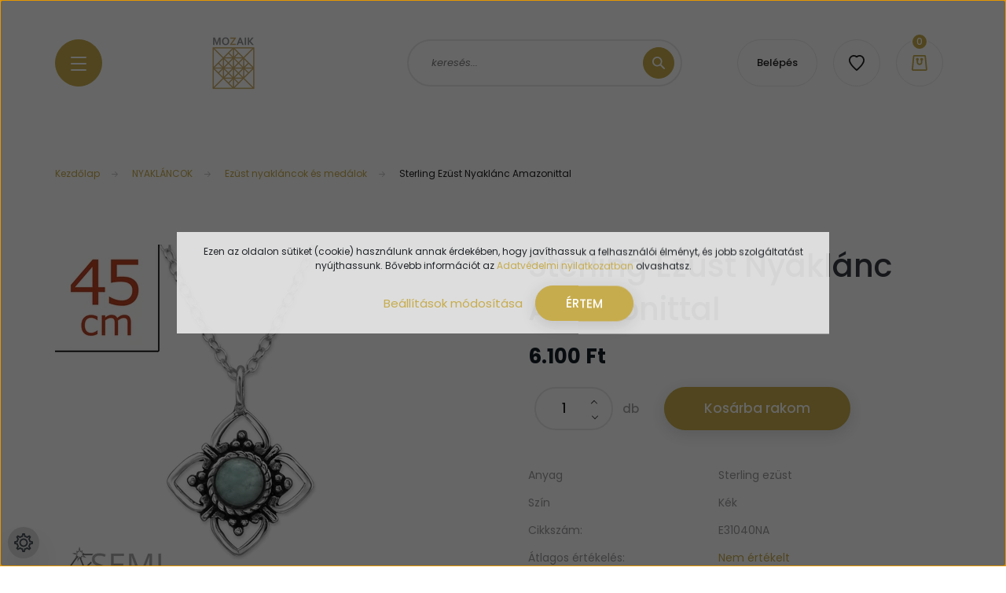

--- FILE ---
content_type: text/html; charset=UTF-8
request_url: https://mozaikekszer.hu/sterling_ezust_nyaklanc_amazonittal_5309
body_size: 26040
content:
<!DOCTYPE html>
<html lang="hu" dir="ltr">
<head>
    <title>Sterling Ezüst Nyaklánc Amazonittal - Ezüst nyakláncok és medálok - Mozaik Ékszer Webáruház</title>
    <meta charset="utf-8">
    <meta name="keywords" content="Sterling Ezüst Nyaklánc Amazonittal, Mozaik Ékszer Webáruház">
    <meta name="description" content="Sterling Ezüst Nyaklánc Amazonittal a Ezüst nyakláncok és medálok kategóriában">
    <meta name="robots" content="index, follow">
    <link rel="image_src" href="https://mozaikekszer.cdn.shoprenter.hu/custom/mozaikekszer/image/data/product/E31040NA.jpg.webp?lastmod=1716468838.1663747618">
    <meta property="og:title" content="Sterling Ezüst Nyaklánc Amazonittal" />
    <meta property="og:type" content="product" />
    <meta property="og:url" content="https://mozaikekszer.hu/sterling_ezust_nyaklanc_amazonittal_5309" />
    <meta property="og:image" content="https://mozaikekszer.cdn.shoprenter.hu/custom/mozaikekszer/image/cache/w955h500/product/E31040NA.jpg.webp?lastmod=1716468838.1663747618" />
    <meta property="og:description" content="925 sterling ezüst nyaklánc virág alakú medállal, amazonit féldrágakővel. A medál mérete 12x12 mm. A lánc hossza 45 cm, vastagsága 1 mm." />
    <link href="https://mozaikekszer.cdn.shoprenter.hu/custom/mozaikekszer/image/data/logo.png?lastmod=1579267357.1663747618" rel="icon" />
    <link href="https://mozaikekszer.cdn.shoprenter.hu/custom/mozaikekszer/image/data/logo.png?lastmod=1579267357.1663747618" rel="apple-touch-icon" />
    <base href="https://mozaikekszer.hu:443" />
    <meta name="google-site-verification" content="Up1ius6zgA3xIDEKDiEjj5aEIeSaU-P06NY-qXud0Jo" />

    <meta name="viewport" content="width=device-width, initial-scale=1, maximum-scale=1, user-scalable=0">
            <link href="https://mozaikekszer.hu/sterling_ezust_nyaklanc_amazonittal_5309" rel="canonical">
    
            
                <link rel="preconnect" href="https://fonts.googleapis.com">
    <link rel="preconnect" href="https://fonts.gstatic.com" crossorigin>
    <link href="https://fonts.googleapis.com/css2?family=Poppins:ital,wght@0,100;0,200;0,300;0,400;0,500;0,600;0,700;0,800;0,900;1,100;1,200;1,300;1,400;1,500;1,600;1,700;1,800;1,900&display=swap" rel="stylesheet">

            <link rel="stylesheet" href="https://mozaikekszer.cdn.shoprenter.hu/web/compiled/css/fancybox2.css?v=1768402760" media="screen">
            <link rel="stylesheet" href="https://mozaikekszer.cdn.shoprenter.hu/custom/mozaikekszer/catalog/view/theme/lasvegas_jewellery/style/1743439252.1695827804.0.1718177945.css?v=null.1663747618" media="screen">
        <script>
        window.nonProductQuality = 80;
    </script>
    <script src="//ajax.googleapis.com/ajax/libs/jquery/1.10.2/jquery.min.js"></script>
    <script>window.jQuery || document.write('<script src="https://mozaikekszer.cdn.shoprenter.hu/catalog/view/javascript/jquery/jquery-1.10.2.min.js?v=1484139539"><\/script>');</script>
    <script type="text/javascript" src="//cdn.jsdelivr.net/npm/slick-carousel@1.8.1/slick/slick.min.js"></script>

            
    

    <!--Header JavaScript codes--><script src="https://mozaikekszer.cdn.shoprenter.hu/web/compiled/js/countdown.js?v=1768402759"></script><script src="https://mozaikekszer.cdn.shoprenter.hu/web/compiled/js/base.js?v=1768402759"></script><script src="https://mozaikekszer.cdn.shoprenter.hu/web/compiled/js/fancybox2.js?v=1768402759"></script><script src="https://mozaikekszer.cdn.shoprenter.hu/web/compiled/js/before_starter2_head.js?v=1768402759"></script><script src="https://mozaikekszer.cdn.shoprenter.hu/web/compiled/js/before_starter2_productpage.js?v=1768402759"></script><script src="https://mozaikekszer.cdn.shoprenter.hu/web/compiled/js/productreview.js?v=1768402759"></script><script src="https://mozaikekszer.cdn.shoprenter.hu/web/compiled/js/nanobar.js?v=1768402759"></script><!--Header jQuery onLoad scripts--><script>window.countdownFormat='%D:%H:%M:%S';var BASEURL='https://mozaikekszer.hu';Currency={"symbol_left":"","symbol_right":" Ft","decimal_place":0,"decimal_point":",","thousand_point":".","currency":"HUF","value":1};var ShopRenter=ShopRenter||{};ShopRenter.product={"id":5309,"sku":"E31040NA","currency":"HUF","unitName":"db","price":6100,"name":"Sterling Ez\u00fcst Nyakl\u00e1nc Amazonittal","brand":"ELF925","currentVariant":[],"parent":{"id":5309,"sku":"E31040NA","unitName":"db","price":6100,"name":"Sterling Ez\u00fcst Nyakl\u00e1nc Amazonittal"}};$(document).ready(function(){$('.fancybox').fancybox({maxWidth:820,maxHeight:650,afterLoad:function(){wrapCSS=$(this.element).data('fancybox-wrapcss');if(wrapCSS){$('.fancybox-wrap').addClass(wrapCSS);}},helpers:{thumbs:{width:50,height:50}}});$('.fancybox-inline').fancybox({maxWidth:820,maxHeight:650,type:'inline'});});$(window).load(function(){});</script><script src="https://mozaikekszer.cdn.shoprenter.hu/web/compiled/js/vue/manifest.bundle.js?v=1768402756"></script><script>var ShopRenter=ShopRenter||{};ShopRenter.onCartUpdate=function(callable){document.addEventListener('cartChanged',callable)};ShopRenter.onItemAdd=function(callable){document.addEventListener('AddToCart',callable)};ShopRenter.onItemDelete=function(callable){document.addEventListener('deleteCart',callable)};ShopRenter.onSearchResultViewed=function(callable){document.addEventListener('AuroraSearchResultViewed',callable)};ShopRenter.onSubscribedForNewsletter=function(callable){document.addEventListener('AuroraSubscribedForNewsletter',callable)};ShopRenter.onCheckoutInitiated=function(callable){document.addEventListener('AuroraCheckoutInitiated',callable)};ShopRenter.onCheckoutShippingInfoAdded=function(callable){document.addEventListener('AuroraCheckoutShippingInfoAdded',callable)};ShopRenter.onCheckoutPaymentInfoAdded=function(callable){document.addEventListener('AuroraCheckoutPaymentInfoAdded',callable)};ShopRenter.onCheckoutOrderConfirmed=function(callable){document.addEventListener('AuroraCheckoutOrderConfirmed',callable)};ShopRenter.onCheckoutOrderPaid=function(callable){document.addEventListener('AuroraOrderPaid',callable)};ShopRenter.onCheckoutOrderPaidUnsuccessful=function(callable){document.addEventListener('AuroraOrderPaidUnsuccessful',callable)};ShopRenter.onProductPageViewed=function(callable){document.addEventListener('AuroraProductPageViewed',callable)};ShopRenter.onMarketingConsentChanged=function(callable){document.addEventListener('AuroraMarketingConsentChanged',callable)};ShopRenter.onCustomerRegistered=function(callable){document.addEventListener('AuroraCustomerRegistered',callable)};ShopRenter.onCustomerLoggedIn=function(callable){document.addEventListener('AuroraCustomerLoggedIn',callable)};ShopRenter.onCustomerUpdated=function(callable){document.addEventListener('AuroraCustomerUpdated',callable)};ShopRenter.onCartPageViewed=function(callable){document.addEventListener('AuroraCartPageViewed',callable)};ShopRenter.customer={"userId":0,"userClientIP":"18.117.246.12","userGroupId":8,"customerGroupTaxMode":"gross","customerGroupPriceMode":"only_gross","email":"","phoneNumber":"","name":{"firstName":"","lastName":""}};ShopRenter.theme={"name":"lasvegas_jewellery","family":"lasvegas","parent":""};ShopRenter.shop={"name":"mozaikekszer","locale":"hu","currency":{"code":"HUF","rate":1},"domain":"mozaikekszer.myshoprenter.hu"};ShopRenter.page={"route":"product\/product","queryString":"sterling_ezust_nyaklanc_amazonittal_5309"};ShopRenter.formSubmit=function(form,callback){callback();};let loadedAsyncScriptCount=0;function asyncScriptLoaded(position){loadedAsyncScriptCount++;if(position==='body'){if(document.querySelectorAll('.async-script-tag').length===loadedAsyncScriptCount){if(/complete|interactive|loaded/.test(document.readyState)){document.dispatchEvent(new CustomEvent('asyncScriptsLoaded',{}));}else{document.addEventListener('DOMContentLoaded',()=>{document.dispatchEvent(new CustomEvent('asyncScriptsLoaded',{}));});}}}}</script><script type="text/javascript"async class="async-script-tag"onload="asyncScriptLoaded('header')"src="https://shoprenter.smartsupp.com/chat-code/fd4a842191d096588e0831d72fe0dcbbd516427c.js"></script><script type="text/javascript"async class="async-script-tag"onload="asyncScriptLoaded('header')"src="https://utanvet-ellenor.hu/api/v1/shoprenter/utanvet-ellenor.js"></script><script type="text/javascript"async class="async-script-tag"onload="asyncScriptLoaded('header')"src="https://onsite.optimonk.com/script.js?account=1788"></script><script type="text/javascript"src="https://mozaikekszer.cdn.shoprenter.hu/web/compiled/js/vue/customerEventDispatcher.bundle.js?v=1768402756"></script>                
            
            <script>window.dataLayer=window.dataLayer||[];function gtag(){dataLayer.push(arguments)};var ShopRenter=ShopRenter||{};ShopRenter.config=ShopRenter.config||{};ShopRenter.config.googleConsentModeDefaultValue="denied";</script>                        <script type="text/javascript" src="https://mozaikekszer.cdn.shoprenter.hu/web/compiled/js/vue/googleConsentMode.bundle.js?v=1768402756"></script>

            <!-- Meta Pixel Code -->
<script>
!function(f,b,e,v,n,t,s)
{if(f.fbq)return;n=f.fbq=function(){n.callMethod?
n.callMethod.apply(n,arguments):n.queue.push(arguments)};
if(!f._fbq)f._fbq=n;n.push=n;n.loaded=!0;n.version='2.0';
n.queue=[];t=b.createElement(e);t.async=!0;
t.src=v;s=b.getElementsByTagName(e)[0];
s.parentNode.insertBefore(t,s)}(window, document,'script',
'https://connect.facebook.net/en_US/fbevents.js');
fbq('consent', 'revoke');
fbq('init', '1905265019957678');
fbq('track', 'PageView');
document.addEventListener('AuroraProductPageViewed', function(auroraEvent) {
                    fbq('track', 'ViewContent', {
                        content_type: 'product',
                        content_ids: [auroraEvent.detail.product.id.toString()],
                        value: parseFloat(auroraEvent.detail.product.grossUnitPrice),
                        currency: auroraEvent.detail.product.currency
                    }, {
                        eventID: auroraEvent.detail.event.id
                    });
                });
document.addEventListener('AuroraAddedToCart', function(auroraEvent) {
    var fbpId = [];
    var fbpValue = 0;
    var fbpCurrency = '';

    auroraEvent.detail.products.forEach(function(item) {
        fbpValue += parseFloat(item.grossUnitPrice) * item.quantity;
        fbpId.push(item.id);
        fbpCurrency = item.currency;
    });


    fbq('track', 'AddToCart', {
        content_ids: fbpId,
        content_type: 'product',
        value: fbpValue,
        currency: fbpCurrency
    }, {
        eventID: auroraEvent.detail.event.id
    });
})
window.addEventListener('AuroraMarketingCookie.Changed', function(event) {
            let consentStatus = event.detail.isAccepted ? 'grant' : 'revoke';
            if (typeof fbq === 'function') {
                fbq('consent', consentStatus);
            }
        });
</script>
<noscript><img height="1" width="1" style="display:none"
src="https://www.facebook.com/tr?id=1905265019957678&ev=PageView&noscript=1"
/></noscript>
<!-- End Meta Pixel Code -->
            <!-- Google Tag Manager -->
<script>(function(w,d,s,l,i){w[l]=w[l]||[];w[l].push({'gtm.start':
new Date().getTime(),event:'gtm.js'});var f=d.getElementsByTagName(s)[0],
j=d.createElement(s),dl=l!='dataLayer'?'&l='+l:'';j.async=true;j.src=
'//www.googletagmanager.com/gtm.js?id='+i+dl;f.parentNode.insertBefore(j,f);
})(window,document,'script','dataLayer','GTM-NWB9TF');</script>
<!-- End Google Tag Manager -->
            
            
                <!--Global site tag(gtag.js)--><script async src="https://www.googletagmanager.com/gtag/js?id=G-GY5K7HN7JF"></script><script>window.dataLayer=window.dataLayer||[];function gtag(){dataLayer.push(arguments);}
gtag('js',new Date());gtag('config','G-GY5K7HN7JF');gtag('config','AW-971885639',{"allow_enhanced_conversions":true});</script>                                <script type="text/javascript" src="https://mozaikekszer.cdn.shoprenter.hu/web/compiled/js/vue/GA4EventSender.bundle.js?v=1768402756"></script>

    
    
</head>
<body id="body" class="page-body product-page-body lasvegas_jewellery-body desktop-device-body" role="document">
<script>var bodyComputedStyle=window.getComputedStyle(document.body);ShopRenter.theme.breakpoints={'xs':parseInt(bodyComputedStyle.getPropertyValue('--breakpoint-xs')),'sm':parseInt(bodyComputedStyle.getPropertyValue('--breakpoint-sm')),'md':parseInt(bodyComputedStyle.getPropertyValue('--breakpoint-md')),'lg':parseInt(bodyComputedStyle.getPropertyValue('--breakpoint-lg')),'xl':parseInt(bodyComputedStyle.getPropertyValue('--breakpoint-xl'))}</script><!--Google Tag Manager(noscript)--><noscript><iframe src="//www.googletagmanager.com/ns.html?id=GTM-NWB9TF"
height="0"width="0"style="display:none;visibility:hidden"></iframe></noscript><!--End Google Tag Manager(noscript)--><div id="fb-root"></div><script>(function(d,s,id){var js,fjs=d.getElementsByTagName(s)[0];if(d.getElementById(id))return;js=d.createElement(s);js.id=id;js.src="//connect.facebook.net/hu_HU/sdk/xfbml.customerchat.js#xfbml=1&version=v2.12&autoLogAppEvents=1";fjs.parentNode.insertBefore(js,fjs);}(document,"script","facebook-jssdk"));</script>
                    

<!-- cached -->    <div class="nanobar-cookie-cog d-flex-center rounded-circle js-hidden-nanobar-button">
        <svg xmlns="https://www.w3.org/2000/svg" width="24" height="24" viewBox="0 0 512 512">
    <path fill="currentColor" d="M512 289.7v-67.5l-68.2-18.1c-4.3-15.4-10.4-30.2-18.4-44.2l34.9-60.6 -47.6-47.6 -60.6 34.9c-14-8-28.8-14.1-44.2-18.4L289.7 0h-67.5l-18.1 68.2c-15.4 4.3-30.2 10.4-44.2 18.4L99.4 51.7 51.7 99.4l34.9 60.6c-8 14-14.1 28.8-18.4 44.2L0 222.3v67.5l68.2 18.1c4.3 15.4 10.4 30.2 18.4 44.2l-34.9 60.6 47.6 47.6 60.6-34.9c14 8 28.8 14.1 44.2 18.4l18.1 68.2h67.5l18.1-68.2c15.4-4.3 30.2-10.4 44.2-18.4l60.6 34.9 47.6-47.6 -34.9-60.6c8-14 14.1-28.8 18.4-44.2L512 289.7zM410.1 275.5l-2.5 12.1c-3.9 18.9-11.4 36.8-22.1 53.2l-6.8 10.3 31.6 55 -4.3 4.3 -55-31.6 -10.3 6.8c-16.4 10.8-34.3 18.2-53.2 22.1l-12.1 2.5L259 472h-6l-16.5-61.9 -12.1-2.5c-18.9-3.9-36.8-11.4-53.2-22.1l-10.3-6.8 -55 31.6 -4.3-4.3 31.6-55 -6.8-10.3c-10.8-16.4-18.2-34.3-22.1-53.2l-2.5-12.1L40 259v-6l61.9-16.5 2.5-12.1c3.9-18.9 11.4-36.8 22.1-53.2l6.8-10.3 -31.6-55 4.3-4.3 55 31.6 10.3-6.8c16.4-10.8 34.3-18.2 53.2-22.1l12.1-2.5L253 40h6l16.5 61.9 12.1 2.5c18.9 3.9 36.8 11.4 53.2 22.1l10.3 6.8 55-31.6 4.3 4.3 -31.6 55 6.8 10.3c10.8 16.4 18.2 34.3 22.1 53.2l2.5 12.1L472 253v6L410.1 275.5z"/>
    <path fill="currentColor" d="M256 140c-64 0-116 52-116 116s52 116 116 116 116-52 116-116S320 140 256 140zM256 332c-41.9 0-76-34.1-76-76s34.1-76 76-76 76 34.1 76 76S297.9 332 256 332z"/>
</svg>
    </div>
<div class="Fixed nanobar js-nanobar-first-login">
    <div class="container nanobar-container">
        <div class="row flex-column flex-sm-row">
            <div class="col-12 col-sm-6 col-lg-7 nanobar-text-cookies align-self-center text-sm-left">
                Ezen az oldalon sütiket (cookie) használunk annak érdekében, hogy javíthassuk a felhasználói élményt, és jobb szolgáltatást nyújthassunk. Bővebb információt az <a href="http://www.konkurencia.hu/adatvedelmi-tajekoztato-98">Adatvédelmi nyilatkozatban</a> olvashatsz.
            </div>
            <div class="col-12 col-sm-6 col-lg-5 nanobar-buttons m-sm-0 text-center text-sm-right">
                <a href="" class="btn btn-link nanobar-settings-button js-nanobar-settings-button">
                    Beállítások módosítása
                </a>
                <a href="" class="btn btn-primary nanobar-btn js-nanobar-close-cookies" data-button-save-text="Beállítások mentése">
                    ÉRTEM
                </a>
            </div>
        </div>
        <div class="nanobar-cookies js-nanobar-cookies flex-column flex-sm-row text-left pt-3 mt-3" style="display: none;">
            <div class="form-check pt-2 pb-2 pr-2 mb-0">
                <input class="form-check-input" type="checkbox" name="required_cookies" disabled checked />
                <label class="form-check-label">
                    Szükséges cookie-k
                    <div class="cookies-help-text text-muted">
                        Ezek a cookie-k segítenek abban, hogy a webáruház használható és működőképes legyen.
                    </div>
                </label>
            </div>
            <div class="form-check pt-2 pb-2 pr-2 mb-0">
                <input class="form-check-input js-nanobar-marketing-cookies" type="checkbox" name="marketing_cookies"
                         checked />
                <label class="form-check-label">
                    Marketing cookie-k
                    <div class="cookies-help-text text-muted">
                        Ezeket a cookie-k segítenek abban, hogy az Ön érdeklődési körének megfelelő reklámokat és termékeket jelenítsük meg a webáruházban.
                    </div>
                </label>
            </div>
        </div>
    </div>
</div>

<script>
    (function ($) {
        $(document).ready(function () {
            new AuroraNanobar.FirstLogNanobarCheckbox(jQuery('.js-nanobar-first-login'), 'modal');
        });
    })(jQuery);
</script>
<!-- /cached -->

                <!-- page-wrap -->

                <div class="page-wrap">
                                                <div id="section-header" class="section-wrapper ">
    
    

<header class="sticky-header">
            <div class="container">
            <nav class="navbar header-navbar navbar-expand-lg justify-content-between">
                <div id="js-mobile-navbar" class="mobile-navbar">
                    <button id="js-hamburger-icon" class="btn btn-primary rounded p-0">
                        <div class="hamburger-icon position-relative">
                            <div class="hamburger-icon-line position-absolute line-1"></div>
                            <div class="hamburger-icon-line position-absolute line-2"></div>
                            <div class="hamburger-icon-line position-absolute line-3"></div>
                        </div>
                    </button>
                </div>

                <!-- cached -->
    <a class="navbar-brand" href="/"><img style="border: 0; max-width: 270px;" src="https://mozaikekszer.cdn.shoprenter.hu/custom/mozaikekszer/image/cache/w270h80m00/logo_white.png?v=1715782212" title="Mozaik Ékszer Webáruház" alt="Mozaik Ékszer Webáruház" /></a>
<!-- /cached -->

                                <div class="dropdown search-module d-flex">
                    <div class="input-group rounded-right">
                        <input class="form-control form-control-lg disableAutocomplete rounded-right" type="text" placeholder="keresés..." value=""
                               id="filter_keyword" 
                               onclick="this.value=(this.value==this.defaultValue)?'':this.value;"/>
                        <div class="input-group-append">
                            <button class="btn btn-primary rounded" type="button" onclick="moduleSearch();">
                                <svg width="16" height="16" viewBox="0 0 16 16" fill="currentColor" xmlns="https://www.w3.org/2000/svg">
    <path d="M10.6802 1.82958C8.24076 -0.609861 4.27077 -0.609861 1.82958 1.82958C-0.609861 4.2699 -0.609861 8.24076 1.82958 10.6802C3.01176 11.8624 4.58334 12.5137 6.25533 12.5137C7.62479 12.5137 8.92292 12.0703 9.99842 11.2627L14.4738 15.7381C14.6484 15.9127 14.8772 16 15.1059 16C15.3347 16 15.5634 15.9127 15.7381 15.7381C16.0873 15.3888 16.0873 14.8231 15.7381 14.4738L11.2627 9.99842C12.0703 8.92298 12.5137 7.62479 12.5137 6.25533C12.5137 4.58334 11.8624 3.01176 10.6802 1.82958ZM3.09383 9.41595C1.35112 7.67324 1.35112 4.83741 3.09383 3.09383C3.96519 2.22248 5.11069 1.7868 6.25533 1.7868C7.39996 1.7868 8.5446 2.22248 9.41595 3.09383C10.2602 3.93812 10.7256 5.06093 10.7256 6.25533C10.7256 7.44886 10.2602 8.57166 9.41595 9.41595C8.57166 10.2602 7.44886 10.7256 6.25533 10.7256C5.06093 10.7256 3.93812 10.2602 3.09383 9.41595Z"/>
</svg>

                            </button>
                        </div>
                    </div>

                    <input type="hidden" id="filter_description" value="0"/>
                    <input type="hidden" id="search_shopname" value="mozaikekszer"/>
                    <div id="results" class="dropdown-menu search-results"></div>
                </div>

                
                
                <!-- cached -->
    <ul class="nav login-list">
                    <li class="nav-item nav-item-login-button">
                <a class="btn btn-outline-secondary" href="index.php?route=account/login" title="Belépés">
                    Belépés
                </a>
            </li>
            </ul>
<!-- /cached -->
                <hx:include src="/_fragment?_path=_format%3Dhtml%26_locale%3Den%26_controller%3Dmodule%252Fwishlist&amp;_hash=aDGniNTOtEIEOdLgPc1ZRctFYcw1QBUCxrVe5fw7LFQ%3D"></hx:include>
                <div id="js-cart">
                    <hx:include src="/_fragment?_path=_format%3Dhtml%26_locale%3Den%26_controller%3Dmodule%252Fcart&amp;_hash=vyktzgWJgJf70%2FLAdj4thNT1Y59GJi79U1hnhKeC1nk%3D"></hx:include>
                </div>
            </nav>
        </div>
    </header>


<div id="js-mobile-nav" style="display: none;">
    <span class="close-menu-button-wrapper d-flex justify-content-start justify-content-md-end align-items-center">
        <a class="js-close-menu" href="#">
            <div class="btn d-flex-center">
                <svg width="20" height="17" viewBox="0 0 20 17" fill="currentColor" xmlns="https://www.w3.org/2000/svg">
    <path d="M0.233979 0.357238C0.58898 -0.0658371 1.21974 -0.121021 1.64281 0.233981L19.2618 15.0181C19.6849 15.3731 19.7401 16.0039 19.3851 16.4269C19.0301 16.85 18.3993 16.9052 17.9763 16.5502L0.357236 1.76607C-0.0658387 1.41107 -0.121023 0.780312 0.233979 0.357238Z"/>
    <path d="M19.5196 0.357236C19.1646 -0.065839 18.5338 -0.121023 18.1107 0.233979L0.4917 15.0181C0.0686255 15.3731 0.0134411 16.0039 0.368443 16.4269C0.723445 16.85 1.3542 16.9052 1.77727 16.5502L19.3963 1.76607C19.8194 1.41107 19.8746 0.78031 19.5196 0.357236Z"/>
</svg>

            </div>
        </a>
    </span>
    <ul>

        <li class="d-lg-none">
                            <span class="hamburger-login-box">
                                    <span class="mobile-login-buttons">
                    <span class="mobile-login-buttons-row d-flex justify-content-start">
                        <span class="w-50">
                            <a href="index.php?route=account/login" class="btn btn-primary btn-block">Belépés</a>
                        </span>
                        <span class="w-50">
                            <a href="index.php?route=account/create" class="btn btn-link btn-block">Regisztráció</a>
                        </span>
                    </span>
                </span>
                            </span>
                    </li>
            
    <li>
    <a href="https://mozaikekszer.hu/fulbevalok">
        FÜLBEVALÓK
    </a>
            <ul><li>
    <a href="https://mozaikekszer.hu/fulbevalok/ezust_fulbevalok_81">
        Ezüst fülbevalók
    </a>
    </li><li>
    <a href="https://mozaikekszer.hu/fulbevalok/ezust_fulgyuru_fuldisz">
        Ezüst fülgyűrűk és füldíszek
    </a>
    </li><li>
    <a href="https://mozaikekszer.hu/fulbevalok/arany_fulbevalok_234">
        Arany fülbevalók
    </a>
    </li><li>
    <a href="https://mozaikekszer.hu/fulbevalok/acel_es_titanium_fulbevalok_106">
        Nemesacél és Titánium Fülbevalók
    </a>
    </li><li>
    <a href="https://mozaikekszer.hu/fulbevalok/rez_es_bronz_fulbevalok_235">
        Réz és bronz fülbevalók
    </a>
    </li><li>
    <a href="https://mozaikekszer.hu/fulbevalok/fulbevalok_99">
        Bizsu divat fülbevalók
    </a>
    </li></ul>
    </li><li>
    <a href="https://mozaikekszer.hu/gyuruk_237">
        GYŰRŰK
    </a>
            <ul><li>
    <a href="https://mozaikekszer.hu/gyuruk_237/ezust_gyuruk_80">
        Ezüst gyűrűk
    </a>
            <ul><li>
    <a href="https://mozaikekszer.hu/gyuruk_237/ezust_gyuruk_80/ezust_midi_gyuruk_239">
        Ezüst midi gyűrűk
    </a>
    </li></ul>
    </li><li>
    <a href="https://mozaikekszer.hu/gyuruk_237/arany_gyuruk_242">
        Arany gyűrűk
    </a>
    </li><li>
    <a href="https://mozaikekszer.hu/gyuruk_237/acel_es_titanium_gyuruk_96">
        Nemesacél- és titánium gyűrűk
    </a>
    </li><li>
    <a href="https://mozaikekszer.hu/gyuruk_237/jegygyuruk_244">
        Jegygyűrűk
    </a>
            <ul><li>
    <a href="https://mozaikekszer.hu/gyuruk_237/jegygyuruk_244/ezust_jegygyuruk_198">
        Ezüst jegygyűrűk
    </a>
    </li><li>
    <a href="https://mozaikekszer.hu/gyuruk_237/jegygyuruk_244/nemesacel_jegygyuruk_199">
        Nemesacél jegygyűrűk
    </a>
    </li></ul>
    </li><li>
    <a href="https://mozaikekszer.hu/gyuruk_237/gyuruk_97">
        Bizsu divat gyűrűk
    </a>
    </li></ul>
    </li><li>
    <a href="https://mozaikekszer.hu/nyaklancok_250">
        NYAKLÁNCOK
    </a>
            <ul><li>
    <a href="https://mozaikekszer.hu/nyaklancok_250/ezust_lancok_medal_nelkul_253">
        Ezüst láncok (medál nélkül)
    </a>
    </li><li>
    <a href="https://mozaikekszer.hu/nyaklancok_250/ezust_nyaklancok_es_medalok_82">
        Ezüst nyakláncok és medálok
    </a>
    </li><li>
    <a href="https://mozaikekszer.hu/nyaklancok_250/arany_ekszerek_85">
        Arany nyakláncok és medálok
    </a>
    </li><li>
    <a href="https://mozaikekszer.hu/nyaklancok_250/acel_es_titanium_nyaklancok_105">
        Nemesacél és titánium nyakláncok és medálok
    </a>
    </li><li>
    <a href="https://mozaikekszer.hu/nyaklancok_250/nyaklancok_es_medalok_100">
        Bizsu divat nyakláncok és medálok
    </a>
    </li></ul>
    </li><li>
    <a href="https://mozaikekszer.hu/karkotok_es_karperecek_255">
        KARKÖTŐK ÉS KARPERECEK
    </a>
            <ul><li>
    <a href="https://mozaikekszer.hu/karkotok_es_karperecek_255/ezust_karkotok_es_karperecek_83">
        Ezüst karkötők és karperecek
    </a>
    </li><li>
    <a href="https://mozaikekszer.hu/karkotok_es_karperecek_255/acel_es_titanium_karkotok_95">
        Nemesacél és titánium karkötők és karperecek
    </a>
    </li><li>
    <a href="https://mozaikekszer.hu/karkotok_es_karperecek_255/karkotok_es_karperecek_98">
        Bizsu divat karkötők és karperecek
    </a>
    </li><li>
    <a href="https://mozaikekszer.hu/karkotok_es_karperecek_255/bor_ekszerek_196">
        Bőr karkötők és karperecek
    </a>
    </li></ul>
    </li><li>
    <a href="https://mozaikekszer.hu/magneses_ekszerek_87">
        MÁGNESES ÉKSZEREK
    </a>
            <ul><li>
    <a href="https://mozaikekszer.hu/magneses_ekszerek_87/hematit_magneses_karkotok_203">
        Hematit mágneses karkötők
    </a>
    </li><li>
    <a href="https://mozaikekszer.hu/magneses_ekszerek_87/magneses_karkotok_91">
        Nemesacél mágneses karkötők
    </a>
    </li><li>
    <a href="https://mozaikekszer.hu/magneses_ekszerek_87/titanium_magneses_karkotok_92">
        Titánium mágneses karkötők
    </a>
    </li><li>
    <a href="https://mozaikekszer.hu/magneses_ekszerek_87/egyeb_magneses_karkotok_102">
        Réz mágneses karkötők
    </a>
    </li><li>
    <a href="https://mozaikekszer.hu/magneses_ekszerek_87/magneses_nyaklancok_104">
        Mágneses nyakláncok
    </a>
    </li><li>
    <a href="https://mozaikekszer.hu/magneses_ekszerek_87/magneses_gyuruk_93">
        Mágneses gyűrűk
    </a>
    </li><li>
    <a href="https://mozaikekszer.hu/magneses_ekszerek_87/magneses_fulbevalok_204">
        Mágneses fülbevalók
    </a>
    </li></ul>
    </li><li>
    <a href="https://mozaikekszer.hu/egyeb_ekszerek_257">
        EGYÉB ÉKSZEREK
    </a>
            <ul><li>
    <a href="https://mozaikekszer.hu/egyeb_ekszerek_257/ezust_brossok_84">
        Brossok
    </a>
    </li><li>
    <a href="https://mozaikekszer.hu/egyeb_ekszerek_257/bokalancok">
        Bokaláncok
    </a>
    </li><li>
    <a href="https://mozaikekszer.hu/egyeb_ekszerek_257/ekszer_karorak_101">
        Ékszerórák és karórák
    </a>
    </li><li>
    <a href="https://mozaikekszer.hu/egyeb_ekszerek_257/testekszerek_89">
        Köldökpiercingek
    </a>
            <ul><li>
    <a href="https://mozaikekszer.hu/egyeb_ekszerek_257/testekszerek_89/ezustszinu_107">
        Ezüstszínű
    </a>
    </li><li>
    <a href="https://mozaikekszer.hu/egyeb_ekszerek_257/testekszerek_89/tobbszinu_266">
        Többszínű
    </a>
            <ul><li>
    <a href="https://mozaikekszer.hu/egyeb_ekszerek_257/testekszerek_89/tobbszinu_266/szinjatszos_269">
        Színjátszós
    </a>
    </li></ul>
    </li><li>
    <a href="https://mozaikekszer.hu/egyeb_ekszerek_257/testekszerek_89/feher_108">
        Fehér
    </a>
    </li><li>
    <a href="https://mozaikekszer.hu/egyeb_ekszerek_257/testekszerek_89/fekete_109">
        Fekete
    </a>
    </li><li>
    <a href="https://mozaikekszer.hu/egyeb_ekszerek_257/testekszerek_89/kek_110">
        Kék
    </a>
    </li><li>
    <a href="https://mozaikekszer.hu/egyeb_ekszerek_257/testekszerek_89/lila_111">
        Lila
    </a>
    </li><li>
    <a href="https://mozaikekszer.hu/egyeb_ekszerek_257/testekszerek_89/piros_112">
        Piros
    </a>
    </li><li>
    <a href="https://mozaikekszer.hu/egyeb_ekszerek_257/testekszerek_89/rozsaszin_113">
        Rózsaszín
    </a>
    </li><li>
    <a href="https://mozaikekszer.hu/egyeb_ekszerek_257/testekszerek_89/sarga_114">
        Sárga
    </a>
    </li><li>
    <a href="https://mozaikekszer.hu/egyeb_ekszerek_257/testekszerek_89/tobbszinuszinjatszos_115">
        Többszínű/Színjátszós
    </a>
    </li><li>
    <a href="https://mozaikekszer.hu/egyeb_ekszerek_257/testekszerek_89/zold_116">
        Zöld
    </a>
    </li></ul>
    </li></ul>
    </li><li>
    <a href="https://mozaikekszer.hu/ekszerszettek_90">
        ÉKSZERSZETTEK
    </a>
    </li><li>
    <a href="https://mozaikekszer.hu/akciok">
        AKCIÓK
    </a>
    </li><li>
    <a href="https://mozaikekszer.hu/kiegeszito_termekek_230">
        KIEGÉSZÍTŐ TERMÉKEK
    </a>
            <ul><li>
    <a href="https://mozaikekszer.hu/kiegeszito_termekek_230/ekszerdobozok">
        Ékszerdobozok
    </a>
    </li><li>
    <a href="https://mozaikekszer.hu/kiegeszito_termekek_230/ekszerapolas_258">
        Ékszerápolás
    </a>
    </li></ul>
    </li><li>
    <a href="https://mozaikekszer.hu/kollekciok_180">
        KOLLEKCIÓK
    </a>
            <ul><li>
    <a href="https://mozaikekszer.hu/kollekciok_180/ferfi_ekszerek">
        Férfiaknak
    </a>
            <ul><li>
    <a href="https://mozaikekszer.hu/kollekciok_180/ferfi_ekszerek/ferfi_gyuruk">
        Férfi gyűrűk
    </a>
    </li><li>
    <a href="https://mozaikekszer.hu/kollekciok_180/ferfi_ekszerek/ferfi_lancok">
        Férfi nyakláncok és medálok
    </a>
    </li><li>
    <a href="https://mozaikekszer.hu/kollekciok_180/ferfi_ekszerek/ferfi_fulbevalok">
        Férfi fülbevalók
    </a>
    </li><li>
    <a href="https://mozaikekszer.hu/kollekciok_180/ferfi_ekszerek/ferfi_karkotok">
        Férfi karkötők
    </a>
    </li></ul>
    </li><li>
    <a href="https://mozaikekszer.hu/kollekciok_180/igazgyongy_ekszerek">
        Igazgyöngy ékszerek
    </a>
    </li><li>
    <a href="https://mozaikekszer.hu/kollekciok_180/muranoi_uveg_201">
        Muranoi üveg
    </a>
    </li><li>
    <a href="https://mozaikekszer.hu/kollekciok_180/szeretet_209">
        Szeretet
    </a>
    </li><li>
    <a href="https://mozaikekszer.hu/kollekciok_180/vintageklasszikus_181">
        Vintage/Klasszikus
    </a>
    </li><li>
    <a href="https://mozaikekszer.hu/kollekciok_180/sima_ezust_182">
        Sima ezüst
    </a>
    </li><li>
    <a href="https://mozaikekszer.hu/kollekciok_180/dragakoves_183">
        Drágaköves
    </a>
    </li><li>
    <a href="https://mozaikekszer.hu/kollekciok_180/del_nyugatiindian_184">
        Dél-nyugati/Indián
    </a>
    </li><li>
    <a href="https://mozaikekszer.hu/kollekciok_180/rockerextrem_185">
        Rocker/Extrém
    </a>
    </li><li>
    <a href="https://mozaikekszer.hu/kollekciok_180/szeretetszerelem_186">
        Szeretet/Szerelem
    </a>
    </li><li>
    <a href="https://mozaikekszer.hu/kollekciok_180/allatos_187">
        Állatos
    </a>
    </li><li>
    <a href="https://mozaikekszer.hu/kollekciok_180/horoszkop_188">
        Horoszkóp
    </a>
    </li><li>
    <a href="https://mozaikekszer.hu/kollekciok_180/retegezheto_gyuruk_195">
        Rétegezhető gyűrűk
    </a>
    </li></ul>
    </li>

    <!-- cached -->
            <li class="nav-item">
            <a class="nav-link" href="https://mozaikekszer.hu"
                target="_self"
                                title="Főoldal"
            >
                Főoldal
            </a>
                    </li>
            <li class="nav-item">
            <a class="nav-link" href="https://mozaikekszer.hu/aszf_15"
                target="_self"
                                title="ÁSZF"
            >
                ÁSZF
            </a>
                    </li>
            <li class="nav-item">
            <a class="nav-link" href="https://mozaikekszer.hu/egyeb_informaciok"
                target="_self"
                                title="Fizetési és szállítási információk"
            >
                Fizetési és szállítási információk
            </a>
                    </li>
            <li class="nav-item">
            <a class="nav-link" href="https://mozaikekszer.hu/gyurumeretek"
                target="_self"
                                title="Gyűrűméretek"
            >
                Gyűrűméretek
            </a>
                    </li>
            <li class="nav-item">
            <a class="nav-link" href="https://mozaikekszer.hu/index.php?route=information/contact"
                target="_self"
                                title="Kapcsolat"
            >
                Kapcsolat
            </a>
                    </li>
    <!-- /cached -->
        <li class="hamburger-selects-wrapper">
            <span class="d-flex align-items-center">
                
                
            </span>
        </li>
            <li class="hamburger-contacts-wrapper">
            <span class="d-flex flex-wrap align-items-center">
                <a class="hamburger-phone hamburger-contacts-link" href="tel:06205007778 H-P 10-14 h-ig">06205007778 H-P 10-14 h-ig</a>
                <a class="hamburger-contacts-link" href="mailto:info@mozaikekszer.hu">info@mozaikekszer.hu</a>
            </span>
        </li>
        </ul>
</div>

<script src="https://cdnjs.cloudflare.com/ajax/libs/jQuery.mmenu/8.5.8/mmenu.min.js"></script>
<link rel="stylesheet" href="https://cdnjs.cloudflare.com/ajax/libs/jQuery.mmenu/8.5.8/mmenu.min.css"/>
<script>
    document.addEventListener("DOMContentLoaded", () => {
        //Mmenu initialize
        const menu = new Mmenu("#js-mobile-nav", {
            slidingSubmenus: true,
            navbar: {
                title: " "
            },
            "counters": true,
            "extensions": [
                                                "pagedim-black",
                "position-front"
            ]
        });
        const api = menu.API;

        //Hamburger menu click event
        document.querySelector("#js-hamburger-icon").addEventListener(
            "click", (evnt) => {
                evnt.preventDefault();
                api.open();
            }
        );

        document.querySelector(".js-close-menu").addEventListener(
            "click", (evnt) => {
                evnt.preventDefault();
                api.close();
            }
        );
    });
</script>

<style>
    #js-mobile-nav.mm-menu_opened {
        display: block !important;
    }
    .mm-menu {
        --mm-listitem-size: 50px;
        --mm-color-button: #212121;
        --mm-color-text-dimmed:#212121;
    }

    .mm-counter {
        width: 20px;
    }

    #js-mobile-nav {
        font-size: 0.9375rem;
        font-weight: 500;
    }
</style>

</div>
                            
            <main class="has-sticky">
                                    <div id="section-announcement_bar_lasvegas" class="section-wrapper ">
    
    


</div>
                                        
    
    <div class="container">
                <nav aria-label="breadcrumb">
        <ol class="breadcrumb" itemscope itemtype="https://schema.org/BreadcrumbList">
                            <li class="breadcrumb-item"  itemprop="itemListElement" itemscope itemtype="https://schema.org/ListItem">
                                            <a itemprop="item" href="https://mozaikekszer.hu">
                            <span itemprop="name">Kezdőlap</span>
                        </a>
                    
                    <meta itemprop="position" content="1" />
                </li>
                            <li class="breadcrumb-item"  itemprop="itemListElement" itemscope itemtype="https://schema.org/ListItem">
                                            <a itemprop="item" href="https://mozaikekszer.hu/nyaklancok_250">
                            <span itemprop="name">NYAKLÁNCOK</span>
                        </a>
                    
                    <meta itemprop="position" content="2" />
                </li>
                            <li class="breadcrumb-item"  itemprop="itemListElement" itemscope itemtype="https://schema.org/ListItem">
                                            <a itemprop="item" href="https://mozaikekszer.hu/nyaklancok_250/ezust_nyaklancok_es_medalok_82">
                            <span itemprop="name">Ezüst nyakláncok és medálok</span>
                        </a>
                    
                    <meta itemprop="position" content="3" />
                </li>
                            <li class="breadcrumb-item active" aria-current="page" itemprop="itemListElement" itemscope itemtype="https://schema.org/ListItem">
                                            <span itemprop="name">Sterling Ezüst Nyaklánc Amazonittal</span>
                    
                    <meta itemprop="position" content="4" />
                </li>
                    </ol>
    </nav>


        <div class="row">
            <section class="col one-column-content">
                <div class="flypage" itemscope itemtype="//schema.org/Product">
                                            <div class="page-head">
                                                    </div>
                    
                                            <div class="page-body">
                                <section class="product-page-top">
        <form action="https://mozaikekszer.hu/index.php?route=checkout/cart" method="post" enctype="multipart/form-data" id="product">
                            <div class="product-sticky-wrapper sticky-head">
    <div class="container">
        <div class="row">
            <div class="product-sticky-image">
                <img
                    src="https://mozaikekszer.cdn.shoprenter.hu/custom/mozaikekszer/image/data/product/E31040NA.jpg.webp?lastmod=1716468838.1663747618"
                    width="460"
                    height="460"
                    alt="Sterling Ezüst Nyaklánc Amazonittal"
                    loading="lazy"
                />
            </div>
            <div class="product-sticky-name-and-links d-flex flex-column justify-content-center align-items-start">
                <div class="product-sticky-name">
                    Sterling Ezüst Nyaklánc Amazonittal
                </div>
            </div>
                            <div class="product-page-right-box product-page-price-wrapper" itemprop="offers" itemscope itemtype="//schema.org/Offer">
        <div class="product-page-price-line">
        <div class="product-page-price-line-wrapper">
                        <span class="product-price product-page-price">6.100 Ft</span>
                    </div>
                <meta itemprop="price" content="6100"/>
        <meta itemprop="priceValidUntil" content="2027-01-18"/>
        <meta itemprop="pricecurrency" content="HUF"/>
        <meta itemprop="category" content="Ezüst nyakláncok és medálok"/>
        <link itemprop="url" href="https://mozaikekszer.hu/sterling_ezust_nyaklanc_amazonittal_5309"/>
        <link itemprop="availability" href="http://schema.org/InStock"/>
    </div>
        </div>
                        <div class="product-addtocart">
    <div class="product-addtocart-wrapper">
        <div class="product_table_quantity"><span class="quantity-text">Menny.:</span><input class="quantity_to_cart quantity-to-cart" type="number" min="1" step="1" name="quantity" aria-label="quantity input"value="1"/><span class="quantity-name-text">db</span></div><div class="product_table_addtocartbtn"><a rel="nofollow, noindex" href="https://mozaikekszer.hu/index.php?route=checkout/cart&product_id=5309&quantity=1" data-product-id="5309" data-name="Sterling Ezüst Nyaklánc Amazonittal" data-price="6099.999992" data-quantity-name="db" data-price-without-currency="6100.00" data-currency="HUF" data-product-sku="E31040NA" data-brand="ELF925" id="add_to_cart" class="button btn btn-primary button-add-to-cart"><span>Kosárba rakom</span></a></div>
        <div>
            <input type="hidden" name="product_id" value="5309"/>
            <input type="hidden" name="product_collaterals" value=""/>
            <input type="hidden" name="product_addons" value=""/>
            <input type="hidden" name="redirect" value="https://mozaikekszer.hu/index.php?route=product/product&amp;product_id=5309"/>
                    </div>
    </div>
    <div class="text-minimum-wrapper small text-muted">
                    </div>
</div>
<script>
    if ($('.notify-request').length) {
        $('#body').on('keyup keypress', '.quantity_to_cart.quantity-to-cart', function (e) {
            if (e.which === 13) {
                return false;
            }
        });
    }

    $(function () {
        $(window).on('beforeunload', function () {
            $('a.button-add-to-cart:not(.disabled)').removeAttr('href').addClass('disabled button-disabled');
        });
    });
</script>
    <script>
        (function () {
            var clicked = false;
            var loadingClass = 'cart-loading';

            $('#add_to_cart').click(function clickFixed(event) {
                if (clicked === true) {
                    return false;
                }

                if (window.AjaxCart === undefined) {
                    var $this = $(this);
                    clicked = true;
                    $this.addClass(loadingClass);
                    event.preventDefault();

                    $(document).on('cart#listener-ready', function () {
                        clicked = false;
                        event.target.click();
                        $this.removeClass(loadingClass);
                    });
                }
            });
        })();
    </script>

                    </div>
    </div>
</div>

<script>
(function () {
    document.addEventListener('DOMContentLoaded', function () {
        var scrolling = false;
        var getElementRectangle = function(selector) {
            if(document.querySelector(selector)) {
                return document.querySelector(selector).getBoundingClientRect();
            }
            return false;
        };
        document.addEventListener("scroll", function() {
            scrolling = true;
        });

        setInterval(function () {
            if (scrolling) {
                scrolling = false;
                var productChildrenTable = getElementRectangle('#product-children-table');
                var productContentColumns = getElementRectangle('.product-content-columns');
                var productCartBox = getElementRectangle('.product-cart-box');

                var showStickyBy = false;
                if (productContentColumns) {
                    showStickyBy = productContentColumns.bottom;
                }

                if (productCartBox) {
                    showStickyBy = productCartBox.bottom;
                }

                if (productChildrenTable) {
                    showStickyBy = productChildrenTable.top;
                }

                var PRODUCT_STICKY_DISPLAY = 'sticky-active';
                var stickyClassList = document.querySelector('.product-sticky-wrapper').classList;
                if (showStickyBy < 0 && !stickyClassList.contains(PRODUCT_STICKY_DISPLAY)) {
                    stickyClassList.add(PRODUCT_STICKY_DISPLAY);
                }
                if (showStickyBy >= 0 && stickyClassList.contains(PRODUCT_STICKY_DISPLAY)) {
                    stickyClassList.remove(PRODUCT_STICKY_DISPLAY);
                }
            }
        }, 300);

        var stickyAddToCart = document.querySelector('.product-sticky-wrapper .notify-request');

        if ( stickyAddToCart ) {
            stickyAddToCart.setAttribute('data-fancybox-group','sticky-notify-group');
        }
    });
})();
</script>
                        <div class="row">
                <div class="col-12 col-md-6 product-page-left">
                    <div class="product-image-box">
                        <div class="product-image position-relative">
                            
    <div id="product-image-container">
                    <div class="product-image-main">
                <a href="https://mozaikekszer.cdn.shoprenter.hu/custom/mozaikekszer/image/cache/w900h500wt1/product/E31040NA.jpg.webp?lastmod=1716468838.1663747618"
           title="Kép 1/1 - Sterling Ezüst Nyaklánc Amazonittal"
           class="product-image-link fancybox-product" id="product-image-link"
           data-fancybox-group="gallery"
                   >
            <img
                class="product-image product-image-element img-fluid"
                itemprop="image"
                src="https://mozaikekszer.cdn.shoprenter.hu/custom/mozaikekszer/image/cache/w460h460wt1/product/E31040NA.jpg.webp?lastmod=1716468838.1663747618"
                data-zoom="https://mozaikekszer.cdn.shoprenter.hu/custom/mozaikekszer/image/cache/w900h500wt1/product/E31040NA.jpg.webp?lastmod=1716468838.1663747618"
                data-index="0" title="Sterling Ezüst Nyaklánc Amazonittal"
                alt="Sterling Ezüst Nyaklánc Amazonittal"
                id="image"
                width= "460"
                height= "460"
            />
                            <div class="drift-zoom-box"></div>
                    </a>
                    <div class="drift-zoom-help-text mt-3 text-center align-items-center justify-content-center">
                <span class="mr-2">
                    <svg width="16" height="16" viewBox="0 0 16 16" fill="currentColor" xmlns="https://www.w3.org/2000/svg">
    <path d="M10.6802 1.82958C8.24076 -0.609861 4.27077 -0.609861 1.82958 1.82958C-0.609861 4.2699 -0.609861 8.24076 1.82958 10.6802C3.01176 11.8624 4.58334 12.5137 6.25533 12.5137C7.62479 12.5137 8.92292 12.0703 9.99842 11.2627L14.4738 15.7381C14.6484 15.9127 14.8772 16 15.1059 16C15.3347 16 15.5634 15.9127 15.7381 15.7381C16.0873 15.3888 16.0873 14.8231 15.7381 14.4738L11.2627 9.99842C12.0703 8.92298 12.5137 7.62479 12.5137 6.25533C12.5137 4.58334 11.8624 3.01176 10.6802 1.82958ZM3.09383 9.41595C1.35112 7.67324 1.35112 4.83741 3.09383 3.09383C3.96519 2.22248 5.11069 1.7868 6.25533 1.7868C7.39996 1.7868 8.5446 2.22248 9.41595 3.09383C10.2602 3.93812 10.7256 5.06093 10.7256 6.25533C10.7256 7.44886 10.2602 8.57166 9.41595 9.41595C8.57166 10.2602 7.44886 10.7256 6.25533 10.7256C5.06093 10.7256 3.93812 10.2602 3.09383 9.41595Z"/>
</svg>

                </span>
                Nagyításhoz álljon a képre az egérrel
            </div>
            </div>
</div>

<script>$(document).ready(function(){var $productImageLink=$('#product-image-link');var $productImage=$('#image');var $productImageVideo=$('#product-image-video');var $productSecondaryImage=$('.product-secondary-image');var $productZoomHelpText=$('.drift-zoom-help-text');var imageTitle=$productImageLink.attr('title');$productSecondaryImage.on('click',function(){$productImage.attr('src',$(this).data('secondary_src'));$productImage.attr('data-index',$(this).data('index'));$productImage.attr('data-zoom',$(this).data('popup'));$productImageLink.attr('href',$(this).data('popup'));$productSecondaryImage.removeClass('thumb-active');$(this).addClass('thumb-active');if($productImageVideo.length){if($(this).data('video_image')){$productImage.hide();$productImageVideo.show();$productZoomHelpText.hide();}else{$productImageVideo.hide();$productImage.show();$productZoomHelpText.show();}}
drift.setZoomImageURL($(this).data('popup'));});$productImageLink.on('click',function(){$(this).attr("title",imageTitle);$.fancybox.open([{"href":"https:\/\/mozaikekszer.cdn.shoprenter.hu\/custom\/mozaikekszer\/image\/cache\/w900h500wt1\/product\/E31040NA.jpg.webp?lastmod=1716468838.1663747618","title":"K\u00e9p 1\/1 - Sterling Ez\u00fcst Nyakl\u00e1nc Amazonittal"}],{index:$productImageLink.find('img').attr('data-index'),maxWidth:900,maxHeight:500,live:false,helpers:{thumbs:{width:50,height:50}},tpl:{next:'<a title="Következő" class="fancybox-nav fancybox-next"><span></span></a>',prev:'<a title="Előző" class="fancybox-nav fancybox-prev"><span></span></a>'}});return false;});});</script>
    <script src="https://cdnjs.cloudflare.com/ajax/libs/drift-zoom/1.4.0/Drift.min.js"></script>
    <script>
        var drift = new Drift(document.querySelector('.product-image-element'), {
            paneContainer: document.querySelector('.drift-zoom-box'),
            inlinePane: 200,
            inlineOffsetY: -85,
            zoomFactor: 0,
            containInline: true
        });

    </script>


                        </div>
                            <div class="position-5-wrapper">
                    <div id="socail-media" class="social-share-module d-flex">
    <div class="fb-like" data-href="http://mozaikekszer.hu/sterling_ezust_nyaklanc_amazonittal_5309" data-send="false" data-layout="button_count" data-width="90" data-show-faces="false" data-action="like" data-colorscheme="light" data-font="arial"></div><div class="twitter" onclick="return shareOnThis('http://twitter.com/home?status=')"></div><script src="https://assets.pinterest.com/js/pinit.js"></script><div class="pinterest-share"><a data-pin-config="beside" href="https://pinterest.com/pin/create/button/?url=https://mozaikekszer.hu/sterling_ezust_nyaklanc_amazonittal_5309&media=https://mozaikekszer.cdn.shoprenter.hu/custom/mozaikekszer/image/cache/w900h500/product/E31040NA.jpg.webp?lastmod=1716468838.1663747618&description=Sterling Ezüst Nyaklánc Amazonittal"data-pin-do="buttonPin" data-pin-lang="hu"><img src="https://assets.pinterest.com/images/pidgets/pin_it_button.png" /></a></div><script type="text/javascript">//<![CDATA[
function shareOnThis(shareurl){u = location.href;t = document.title;window.open(shareurl+encodeURIComponent(u)+'&t='+encodeURIComponent(t),'asd','toolbar=0,status=0,location=1, width=650,height=600,scrollbars=1');return false;}
//]]></script>
</div>

            </div>

                    </div>
                                            <div class="tags-wrapper">
                            <div class="tags d-flex flex-wrap">
                                <div class="tags-title mr-1">Termék címkék:</div>
                                                                    <a href="https://mozaikekszer.hu/index.php?route=product/list&keyword=amazonit"> amazonit </a>,&nbsp;                                                                     <a href="https://mozaikekszer.hu/index.php?route=product/list&keyword=ásvány"> ásvány </a>,&nbsp;                                                                     <a href="https://mozaikekszer.hu/index.php?route=product/list&keyword=ásványékszer"> ásványékszer </a>,&nbsp;                                                                     <a href="https://mozaikekszer.hu/index.php?route=product/list&keyword=drágakő"> drágakő </a>,&nbsp;                                                                     <a href="https://mozaikekszer.hu/index.php?route=product/list&keyword=ezüst"> ezüst </a>,&nbsp;                                                                     <a href="https://mozaikekszer.hu/index.php?route=product/list&keyword=ezüst ékszer"> ezüst ékszer </a>,&nbsp;                                                                     <a href="https://mozaikekszer.hu/index.php?route=product/list&keyword=ezüst nyaklánc"> ezüst nyaklánc </a>,&nbsp;                                                                     <a href="https://mozaikekszer.hu/index.php?route=product/list&keyword=medál"> medál </a>                                                            </div>
                        </div>
                                    </div>
                <div class="col-12 col-md-6 product-page-right">
                    <h1 class="page-head-title product-page-head-title position-relative">
                        <span class="product-page-product-name" itemprop="name">Sterling Ezüst Nyaklánc Amazonittal</span>
                                            </h1>
                                                                <div class="product-page-right-box product-page-price-wrapper" itemprop="offers" itemscope itemtype="//schema.org/Offer">
        <div class="product-page-price-line">
        <div class="product-page-price-line-wrapper">
                        <span class="product-price product-page-price">6.100 Ft</span>
                    </div>
                <meta itemprop="price" content="6100"/>
        <meta itemprop="priceValidUntil" content="2027-01-18"/>
        <meta itemprop="pricecurrency" content="HUF"/>
        <meta itemprop="category" content="Ezüst nyakláncok és medálok"/>
        <link itemprop="url" href="https://mozaikekszer.hu/sterling_ezust_nyaklanc_amazonittal_5309"/>
        <link itemprop="availability" href="http://schema.org/InStock"/>
    </div>
        </div>
                                        <div class="product-cart-box">
                        
                                                                            
                        <div class="product-addtocart">
    <div class="product-addtocart-wrapper">
        <div class="product_table_quantity"><span class="quantity-text">Menny.:</span><input class="quantity_to_cart quantity-to-cart" type="number" min="1" step="1" name="quantity" aria-label="quantity input"value="1"/><span class="quantity-name-text">db</span></div><div class="product_table_addtocartbtn"><a rel="nofollow, noindex" href="https://mozaikekszer.hu/index.php?route=checkout/cart&product_id=5309&quantity=1" data-product-id="5309" data-name="Sterling Ezüst Nyaklánc Amazonittal" data-price="6099.999992" data-quantity-name="db" data-price-without-currency="6100.00" data-currency="HUF" data-product-sku="E31040NA" data-brand="ELF925" id="add_to_cart" class="button btn btn-primary button-add-to-cart"><span>Kosárba rakom</span></a></div>
        <div>
            <input type="hidden" name="product_id" value="5309"/>
            <input type="hidden" name="product_collaterals" value=""/>
            <input type="hidden" name="product_addons" value=""/>
            <input type="hidden" name="redirect" value="https://mozaikekszer.hu/index.php?route=product/product&amp;product_id=5309"/>
                    </div>
    </div>
    <div class="text-minimum-wrapper small text-muted">
                    </div>
</div>
<script>
    if ($('.notify-request').length) {
        $('#body').on('keyup keypress', '.quantity_to_cart.quantity-to-cart', function (e) {
            if (e.which === 13) {
                return false;
            }
        });
    }

    $(function () {
        $(window).on('beforeunload', function () {
            $('a.button-add-to-cart:not(.disabled)').removeAttr('href').addClass('disabled button-disabled');
        });
    });
</script>
    <script>
        (function () {
            var clicked = false;
            var loadingClass = 'cart-loading';

            $('#add_to_cart').click(function clickFixed(event) {
                if (clicked === true) {
                    return false;
                }

                if (window.AjaxCart === undefined) {
                    var $this = $(this);
                    clicked = true;
                    $this.addClass(loadingClass);
                    event.preventDefault();

                    $(document).on('cart#listener-ready', function () {
                        clicked = false;
                        event.target.click();
                        $this.removeClass(loadingClass);
                    });
                }
            });
        })();
    </script>

                    </div>
                        <div class="position-1-wrapper">
        <table class="product-parameters table table-borderless">
                                                <tr class="product-parameter-row featured-param-row featured-param-1">
            <td class="param-label featured-param-label featured-anyag">Anyag</td>
            <td class="param-value featured-param-label featured-anyag">Sterling ezüst</td>
        </tr>
                            <tr class="product-parameter-row featured-param-row featured-param-2">
            <td class="param-label featured-param-label featured-szin">Szín</td>
            <td class="param-value featured-param-label featured-szin">Kék</td>
        </tr>
            
                            <tr class="product-parameter-row productsku-param-row">
    <td class="param-label productsku-param">Cikkszám:</td>
    <td class="param-value productsku-param"><span itemprop="sku" content="E31040NA">E31040NA</span></td>
</tr>
                                        <tr class="product-parameter-row productrating-param-row">
        <td class="param-label productrating-param">Átlagos értékelés:</td>
        <td class="param-value productrating-param">
            <a href="javascript:{}" rel="nofollow" class="js-scroll-productreview">
                                    Nem értékelt
                            </a>
        </td>
    </tr>

                            <tr class="product-parameter-row product-wishlist-param-row">
    <td class="no-border" colspan="2">
        <div class="position_1_param">
            <a href="#" class="js-add-to-wishlist d-flex align-items-center" title="Kívánságlistára teszem" data-id="5309">
    <span class="wishlist-icon"><?xml version="1.0" encoding="UTF-8" standalone="no"?>
<svg
    xmlns:dc="http://purl.org/dc/elements/1.1/"
    xmlns:cc="http://creativecommons.org/ns#"
    xmlns:rdf="http://www.w3.org/1999/02/22-rdf-syntax-ns#"
    xmlns:svg="http://www.w3.org/2000/svg"
    xmlns="https://www.w3.org/2000/svg"
    xmlns:sodipodi="http://sodipodi.sourceforge.net/DTD/sodipodi-0.dtd"
    xmlns:inkscape="http://www.inkscape.org/namespaces/inkscape"
    inkscape:version="1.0 (6e3e5246a0, 2020-05-07)"
    sodipodi:docname="icon_heart.svg"
    id="svg4"
    version="1.1"
    fill="currentColor"
    viewBox="0 0 20 20"
    height="20"
    width="20">
    <defs
        id="defs8" />
    <path
        id="path2"
        d="M13.6364 0C12.3242 0 11.0591 0.415039 10 1.18208C8.94087 0.415039 7.67578 0 6.36364 0C2.85467 0 0 2.94123 0 6.55673C0 6.76225 0.0110973 6.96733 0.0324041 7.14799C0.102095 7.83026 0.296964 8.572 0.60902 9.34792C2.62251 14.442 9.16282 19.5907 9.44025 19.8074C9.60494 19.9356 9.80247 20 10 20C10.1975 20 10.3951 19.9356 10.5597 19.8074C10.8372 19.5907 17.3775 14.442 19.3888 9.35325C19.703 8.572 19.8979 7.83026 19.9663 7.16087C19.9889 6.96733 20 6.76225 20 6.55673C20 2.94123 17.1453 0 13.6364 0ZM18.1592 6.96333C18.1068 7.47559 17.9528 8.05131 17.6998 8.67942C16.191 12.4973 11.6029 16.5732 10 17.9168C8.39666 16.574 3.81037 12.5013 2.29803 8.6741C2.04723 8.05131 1.8932 7.47559 1.83949 6.95046C1.82484 6.8244 1.81818 6.69034 1.81818 6.55673C1.81818 3.94398 3.85742 1.81818 6.36364 1.81818C7.48003 1.81818 8.55025 2.24565 9.37811 3.02202C9.72789 3.34961 10.2721 3.34961 10.6219 3.02202C11.4498 2.24565 12.52 1.81818 13.6364 1.81818C16.1426 1.81818 18.1818 3.94398 18.1818 6.55673C18.1818 6.69034 18.1752 6.8244 18.1592 6.96333Z" />
    <path
        id="path12"
        fill="currentColor"
        d="M 9.5632184,17.52547 C 6.3017782,14.692143 3.9007396,11.896967 2.7138209,9.5517241 2.3088789,8.7515959 2.0533441,8.0484786 1.9055498,7.3277244 1.8380697,6.9986409 1.8213263,6.2984014 1.8721537,5.9310345 2.0812053,4.4200657 2.9353764,3.1272666 4.1971545,2.4121155 5.6616701,1.5820567 7.4033074,1.6471115 8.7968299,2.5839257 8.9465044,2.6845465 9.1568966,2.8453698 9.2643678,2.9413107 9.3718391,3.0372517 9.526794,3.1491881 9.608712,3.1900583 9.7482857,3.2596938 9.7728972,3.2643678 10,3.2643678 c 0.227288,0 0.2516,-0.00463 0.391288,-0.07448 0.08192,-0.040964 0.236873,-0.1525425 0.344344,-0.2479517 0.973914,-0.8646062 2.319434,-1.2609455 3.586207,-1.0563609 1.432946,0.2314217 2.683695,1.1764906 3.345965,2.5282183 0.241165,0.4922299 0.382901,0.9596816 0.460042,1.5172414 0.05083,0.3673669 0.03408,1.0676064 -0.0334,1.3966899 -0.240717,1.173914 -0.805488,2.4032556 -1.750446,3.8102062 -1.318341,1.962881 -3.372083,4.186676 -5.857046,6.342016 -0.256886,0.222811 -0.474128,0.407332 -0.482759,0.410048 -0.00863,0.0027 -0.2070726,-0.161321 -0.4409806,-0.364525 z" />
</svg>
</span>
    <span class="ml-1 add-to-wsihlist-text">
        Kívánságlistára teszem
    </span>
</a>
        </div>
    </td>
</tr>

                            
                            <tr class="product-parameter-row productstock-param-row stock_status_id-9">
    <td class="param-label productstock-param">Elérhetőség:</td>
    <td class="param-value productstock-param"><span style="color:#177537;">Utolsó 1 db raktáron</span></td>
</tr>

                            
                    </table>
    </div>

                    
                </div>
            </div>
        </form>
    </section>
    <section class="product-page-middle-1">
        <div class="row">
            <div class="col-12 column-content one-column-content product-one-column-content">
                
                
            </div>
        </div>
    </section>
    <section class="product-page-middle-2">
        <div class="row product-positions-tabs">
            <div class="col-12">
                            <div class="position-3-wrapper">
            <div class="position-3-container home-position">
                <ul class="nav nav-tabs product-page-nav-tabs" id="flypage-nav" role="tablist">
                                                                        <li class="nav-item">
                               <a class="nav-link js-scrollto-productdescription disable-anchorfix accordion-toggle active" id="productdescription-tab" data-toggle="tab" href="#tab-productdescription" role="tab" data-tab="#tab_productdescription">
                                   <span>
                                       Leírás és Paraméterek
                                   </span>
                               </a>
                            </li>
                                                                                                <li class="nav-item">
                               <a class="nav-link js-scrollto-productreview disable-anchorfix accordion-toggle " id="productreview-tab" data-toggle="tab" href="#tab-productreview" role="tab" data-tab="#tab_productreview">
                                   <span>
                                       Vélemények
                                   </span>
                               </a>
                            </li>
                                                            </ul>
                <div class="tab-content product-page-tab-content">
                                                                        <div class="tab-pane fade show active" id="tab-productdescription" role="tabpanel" aria-labelledby="productdescription-tab" data-tab="#tab_productdescription">
                                


                    
        <div id="productdescription-wrapper" class="module-productdescription-wrapper">

    <div id="productdescription" class="module home-position product-position productdescription" >
            <div class="module-head">
        <h3 class="module-head-title">Leírás és Paraméterek</h3>
    </div>
        <div class="module-body">
                                    <span class="product-desc" itemprop="description">925 sterling ezüst nyaklánc virág alakú medállal, amazonit féldrágakővel. A medál mérete 12x12 mm. A lánc hossza 45 cm, vastagsága 1 mm.</span>
        
                    <table class="parameter-table table table-bordered m-0">
            <tr>
            <td>Kövek</td>
            <td><strong>Amazonit</strong></td>
        </tr>
            <tr>
            <td>Hossz</td>
            <td><strong>12mm</strong></td>
        </tr>
            <tr>
            <td>Szélesség</td>
            <td><strong>12mm</strong></td>
        </tr>
            <tr>
            <td>Súly</td>
            <td><strong>1.45g</strong></td>
        </tr>
    </table>                    </div>
                                </div>
    
            </div>
    
                            </div>
                                                                                                <div class="tab-pane fade " id="tab-productreview" role="tabpanel" aria-labelledby="productreview-tab" data-tab="#tab_productreview">
                                


                    
        <div id="productreview_wrapper" class="module-productreview-wrapper">

    <div id="productreview" class="module home-position product-position productreview" >
            <div class="module-head">
        <h3 class="module-head-title js-scrollto-productreview">Vélemények</h3>
    </div>
        <div class="module-body">
                <div class="product-review-list">
        <div id="review_msg" class="js-review-msg"></div>
        <div class="product-review-summary row mb-5 review-empty">
                            <div class="col-sm-8 product-review-no-reviews">
                    <div class="content">
                        <span class="no-review-icon"><svg width="29" height="28" viewBox="0 0 29 28" fill="currentColor" xmlns="https://www.w3.org/2000/svg">
    <path d="M19.228 6.95574L13.4264 6.06885L10.823 0.522901C10.6734 0.203301 10.3524 0 10 0C9.64755 0 9.32662 0.203301 9.17703 0.522901L6.57362 6.06885L0.771993 6.95574C0.435081 7.00723 0.155431 7.24249 0.0471222 7.56564C-0.0611866 7.88879 0.0204888 8.24479 0.258413 8.48893L4.48335 12.8186L3.4846 18.9443C3.42822 19.2879 3.57338 19.6332 3.85791 19.8338C4.14377 20.0345 4.5162 20.0549 4.82159 19.8862L10 17.024L15.1784 19.8862C15.316 19.9626 15.4674 19.9998 15.6183 19.9998C15.8021 19.9998 15.9854 19.9439 16.1421 19.8338C16.4266 19.6332 16.5718 19.2879 16.5154 18.9443L15.5167 12.8186L19.7416 8.48893C19.9795 8.24479 20.0612 7.88879 19.9529 7.56564C19.8446 7.24249 19.5649 7.00723 19.228 6.95574ZM13.8947 11.8776C13.6932 12.0835 13.6017 12.3738 13.6483 12.6588L14.4198 17.3898L10.4399 15.1899C10.3027 15.1144 10.1514 15.0762 10 15.0762C9.84863 15.0762 9.69727 15.1144 9.56011 15.1899L5.5802 17.3898L6.35168 12.6588C6.39829 12.3738 6.30684 12.0835 6.10532 11.8776L2.79568 8.48538L7.32779 7.79291C7.62741 7.74763 7.88487 7.55499 8.0136 7.28066L10 3.04863L11.9864 7.28066C12.1151 7.55499 12.3726 7.74763 12.6722 7.79291L17.2043 8.48538L13.8947 11.8776Z"/>
    <path fill-rule="evenodd" clip-rule="evenodd" d="M20.5356 27.0713C16.3738 27.0713 13 23.6977 13 19.5357C13 15.3737 16.3738 12.0001 20.5356 12.0001C24.6974 12.0001 28.0712 15.3737 28.0712 19.5357C28.0712 23.6977 24.6974 27.0713 20.5356 27.0713ZM19.7881 21.5725V15.2296H21.2737V21.5725H19.7881ZM20.2257 22.7242C20.3212 22.6969 20.4251 22.6832 20.5374 22.6832C20.8043 22.6832 21.0241 22.761 21.1962 22.9161C21.2942 23.0044 21.3644 23.108 21.4066 23.2267C21.4385 23.3166 21.4546 23.4155 21.4546 23.5232C21.4546 23.7729 21.3685 23.9753 21.1962 24.1303C21.0241 24.2938 20.8043 24.3758 20.5374 24.3758C20.4171 24.3758 20.3064 24.359 20.2053 24.3259C20.0821 24.2854 19.9732 24.2202 19.8786 24.1303C19.7063 23.9753 19.6202 23.7729 19.6202 23.5232C19.6202 23.2735 19.7063 23.0712 19.8786 22.9161C19.9784 22.8262 20.0941 22.7621 20.2257 22.7242Z"/>
</svg>
</span>
                        <span class="no-review-text">Erről a termékről még nem érkezett vélemény.</span>
                    </div>
                </div>
            
            <div class="col-lg-4 col-12 d-flex align-items-center justify-content-center">
                <div class="add-review d-flex justify-content-center align-content-center text-center ">
                    <button class="btn btn-primary btn-lg js-i-add-review">Értékelem a terméket</button>
                </div>
            </div>
        </div>
            </div>

    <div class="product-review-form js-product-review-form" style="display: none" id="product-review-form">
        <div class="module-head" id="review_title">
            <h4 class="module-head-title mb-4">Vásároltál már ilyen terméket? Mi a véleményed?</h4>
        </div>
        <div class="module-body">
            <div class="content">
                <div class="form">
                    <form id="review_form" method="post" accept-charset="utf-8" action="/sterling_ezust_nyaklanc_amazonittal_5309" enctype="application/x-www-form-urlencoded">
                        <fieldset class="fieldset content">
                            <input type="hidden" name="product_id" class="input input-hidden" id="form-element-product_id" value="5309">

                            <div class="form-group">
                                <label for="form-element-name">Neved:</label>
                                <input type="text" name="name" id="form-element-name" class="form-control" value="">
                            </div>

                            <div class="form-group">
                                <label for="form-element-text">Véleményed:</label>
                                <textarea name="text" id="form-element-text" cols="60" rows="8" class="form-control"></textarea>
                                <small class="form-text text-muted element-description">Megjegyzés: A HTML-kód használata nem engedélyezett!</small>
                            </div>

                            <div class="form-group form-group-rating">
                                <label class="form-group-rating-label">Értékelés: </label>
                                <span class="form-group-rating-wrapper">
                                    <span class="review-prefix">Rossz</span>

                                                                            <div class="custom-control custom-radio custom-control-inline">
                                            <input id="rating-1" class="custom-control-input" type="radio" name="rating" value="1" data-star="1">
                                            <label for="rating-1" class="custom-control-label"></label>
                                        </div>
                                                                            <div class="custom-control custom-radio custom-control-inline">
                                            <input id="rating-2" class="custom-control-input" type="radio" name="rating" value="2" data-star="2">
                                            <label for="rating-2" class="custom-control-label"></label>
                                        </div>
                                                                            <div class="custom-control custom-radio custom-control-inline">
                                            <input id="rating-3" class="custom-control-input" type="radio" name="rating" value="3" data-star="3">
                                            <label for="rating-3" class="custom-control-label"></label>
                                        </div>
                                                                            <div class="custom-control custom-radio custom-control-inline">
                                            <input id="rating-4" class="custom-control-input" type="radio" name="rating" value="4" data-star="4">
                                            <label for="rating-4" class="custom-control-label"></label>
                                        </div>
                                                                            <div class="custom-control custom-radio custom-control-inline">
                                            <input id="rating-5" class="custom-control-input" type="radio" name="rating" value="5" data-star="5">
                                            <label for="rating-5" class="custom-control-label"></label>
                                        </div>
                                    
                                    <span class="review-postfix">Kitűnő</span>
                                </span>
                            </div>

                            <div class="form-group">
                                <input name="gdpr_consent" type="checkbox" id="form-element-checkbox">
                                <label class="d-inline" for="form-element-checkbox">Hozzájárulok, hogy a(z) Trimex Bt. a hozzászólásomat a weboldalon nyilvánosan közzétegye. Kijelentem, hogy az ÁSZF-et és az adatkezelési tájékoztatót elolvastam, megértettem, hogy a hozzájárulásom bármikor visszavonhatom.</label>
                            </div>

                            <div class="form-element form-element-topyenoh">
                                <label for="form-element-phone_number">phone_number</label><br class="lsep">
                                <input type="text" name="phone_number" id="form-element-phone_number" class="input input-topyenoh" value="">
                            </div>

                            
                        </fieldset>
                        <input type="hidden" id="review_form__token" name="csrftoken[review_form]" value="Xg5xYxkO06iPC7Jd_WebxWPVheJ2ogGRyyJXwG1fsH8">
                                            </form>
                </div>
            </div>
            <div class="buttons">
                <button id="add-review-submit" class="btn btn-primary button js-add-review-submit">
                    Tovább
                </button>
            </div>
        </div>
    </div>

    
    <script>$(document).ready(function(){productReviewHandler();});</script>        </div>
                                </div>
    
            </div>
    
                            </div>
                                                            </div>
            </div>
        </div>
    
    

            </div>
        </div>
    </section>
    <section class="product-page-middle-3">
        <div class="row">
            <div class="col-12">
                    <div class="position-4-wrapper">
        <div class="position-4-container">
                            
                            


        

                            


    
            <div id="module_similar_products_wrapper" class="module-similar_products-wrapper">
    
    <div id="similar_products" class="module product-module home-position snapshot_vertical_direction product-position" >
                                    <div class="module-head">
                    <h3 class="module-head-title">Hasonló termékek</h3>                </div>
                            <div class="module-body">
                            <div class="product-snapshot-vertical snapshot_vertical list list_with_divs" id="similar_products_home_list"><div class="product-snapshot list_div_item">    <div class="card product-card h-100  mobile-simple-view" >
    <div class="card-top-position"></div>
            <div class="position-absolute">
            

<div class="product_badges horizontal-orientation">
            
                                                                                                
                                        
        <div class="badgeitem-content badgeitem-content-id-13 badgeitem-content-color-p badgeitem-content-type-10 badge-autohelp-content autohelp" title="Kuponkód: LAST30">
            <a class="badgeitem badgeitemid_13 badgecolor_p badgetype_10"
               href="/sterling_ezust_nyaklanc_szerencse_patko_medallal_6573"
                title="Kuponkód: LAST30"
               style="background: transparent url('https://mozaikekszer.hu/catalog/view/badges/p_10.png') top left no-repeat; width: 70px; height: 70px;"
            >
                                    <span class="badgeitem-text">
                                                    Kupon: LAST30
                                            </span>
                            </a>
        </div>
    

    </div>

        </div>
        <div class="product-card-image d-flex-center position-relative list_picture">
        
        <a class="img-thumbnail-link" href="https://mozaikekszer.hu/sterling_ezust_nyaklanc_szerencse_patko_medallal_6573" title="Sterling Ezüst Nyaklánc Szerencse Patkó Medállal">
                            <img src="[data-uri]" data-src="https://mozaikekszer.cdn.shoprenter.hu/custom/mozaikekszer/image/cache/w214h214/product/9E43486N.jpg.webp?lastmod=1716471742.1663747618" class="card-img-top img-thumbnail" title="Sterling Ezüst Nyaklánc Szerencse Patkó Medállal" alt="Sterling Ezüst Nyaklánc Szerencse Patkó Medállal" width="214" height="214"  />
                    </a>
    </div>
    <div class="card-body product-card-body">
                <h2 class="product-card-item product-card-title h4">
    <a href="https://mozaikekszer.hu/sterling_ezust_nyaklanc_szerencse_patko_medallal_6573" title="Sterling Ezüst Nyaklánc Szerencse Patkó Medállal">Sterling Ezüst Nyaklánc Szerencse Patkó Medállal</a>
    </h2><div class="product-card-item product-card-sku">
    <span>Cikkszám:</span> 9E43486N
</div>    <div class="product-card-item product-card-stock stock-status-id-9" style="color:#177537">
    Raktáron
</div>    <div class="product-card-item product-card-price d-flex align-items-center flex-row flex-wrap">
                    <span class="product-price">6.100 Ft</span>
                                    <div class="product-price__decrease-wrapper w-100">
                                            </div>
                    </div>

    </div>
    <div class="card-footer product-card-footer">
        <div class="product-card-item product-card-details">
    <a class="btn btn-outline-primary" href="https://mozaikekszer.hu/sterling_ezust_nyaklanc_szerencse_patko_medallal_6573">
        Részletek
    </a>
</div>
        <div class="product-card-item product-card-cart-button list_addtocart">
    <input type="hidden" name="quantity" value="1"/><a rel="nofollow, noindex" href="https://mozaikekszer.hu/index.php?route=checkout/cart&product_id=6573&quantity=1" data-product-id="6573" data-name="Sterling Ezüst Nyaklánc Szerencse Patkó Medállal" data-price="6099.999992" data-quantity-name="db" data-price-without-currency="6100.00" data-currency="HUF" data-product-sku="9E43486N" data-brand="925e"  class="button btn btn-primary button-add-to-cart"><span>Kosárba</span></a>
</div>
        <input type="hidden" name="product_id" value="6573" />
    </div>
</div>
</div><div class="product-snapshot list_div_item">    <div class="card product-card h-100  mobile-simple-view" >
    <div class="card-top-position"></div>
            <div class="position-absolute">
            

<div class="product_badges horizontal-orientation">
            
                                                                                                
                                        
        <div class="badgeitem-content badgeitem-content-id-13 badgeitem-content-color-p badgeitem-content-type-10 badge-autohelp-content autohelp" title="Kuponkód: LAST30">
            <a class="badgeitem badgeitemid_13 badgecolor_p badgetype_10"
               href="/ezust_sarkany_medal_kristallyal_2178"
                title="Kuponkód: LAST30"
               style="background: transparent url('https://mozaikekszer.hu/catalog/view/badges/p_10.png') top left no-repeat; width: 70px; height: 70px;"
            >
                                    <span class="badgeitem-text">
                                                    Kupon: LAST30
                                            </span>
                            </a>
        </div>
    

    </div>

        </div>
        <div class="product-card-image d-flex-center position-relative list_picture">
        
        <a class="img-thumbnail-link" href="https://mozaikekszer.hu/ezust_sarkany_medal_kristallyal_2178" title="Ezüst Sárkány Medál Kristállyal">
                            <img src="[data-uri]" data-src="https://mozaikekszer.cdn.shoprenter.hu/custom/mozaikekszer/image/cache/w214h214/product/SGC-62373.jpg.webp?lastmod=1717616376.1663747618" class="card-img-top img-thumbnail" title="Ezüst Sárkány Medál Kristállyal" alt="Ezüst Sárkány Medál Kristállyal" width="214" height="214"  />
                    </a>
    </div>
    <div class="card-body product-card-body">
                <h2 class="product-card-item product-card-title h4">
    <a href="https://mozaikekszer.hu/ezust_sarkany_medal_kristallyal_2178" title="Ezüst Sárkány Medál Kristállyal">Ezüst Sárkány Medál Kristállyal</a>
    </h2><div class="product-card-item product-card-sku">
    <span>Cikkszám:</span> SGC-62373
</div>    <div class="product-card-item product-card-stock stock-status-id-9" style="color:#177537">
    Utolsó 1 db raktáron
</div>    <div class="product-card-item product-card-price d-flex align-items-center flex-row flex-wrap">
                    <span class="product-price">6.150 Ft</span>
                                    <div class="product-price__decrease-wrapper w-100">
                                            </div>
                    </div>

    </div>
    <div class="card-footer product-card-footer">
        <div class="product-card-item product-card-details">
    <a class="btn btn-outline-primary" href="https://mozaikekszer.hu/ezust_sarkany_medal_kristallyal_2178">
        Részletek
    </a>
</div>
        <div class="product-card-item product-card-cart-button list_addtocart">
    <input type="hidden" name="quantity" value="1"/><a rel="nofollow, noindex" href="https://mozaikekszer.hu/index.php?route=checkout/cart&product_id=2178&quantity=1" data-product-id="2178" data-name="Ezüst Sárkány Medál Kristállyal" data-price="6150.000019" data-quantity-name="db" data-price-without-currency="6150.00" data-currency="HUF" data-product-sku="SGC-62373" data-brand="Klugex"  class="button btn btn-primary button-add-to-cart"><span>Kosárba</span></a>
</div>
        <input type="hidden" name="product_id" value="2178" />
    </div>
</div>
</div><div class="product-snapshot list_div_item">    <div class="card product-card h-100  mobile-simple-view" >
    <div class="card-top-position"></div>
            <div class="position-absolute">
            

<div class="product_badges horizontal-orientation">
            
                                                                                                
                                        
        <div class="badgeitem-content badgeitem-content-id-13 badgeitem-content-color-p badgeitem-content-type-10 badge-autohelp-content autohelp" title="Kuponkód: LAST30">
            <a class="badgeitem badgeitemid_13 badgecolor_p badgetype_10"
               href="/sterling_ezust_medal_sarga_jade_kovel_4463"
                title="Kuponkód: LAST30"
               style="background: transparent url('https://mozaikekszer.hu/catalog/view/badges/p_10.png') top left no-repeat; width: 70px; height: 70px;"
            >
                                    <span class="badgeitem-text">
                                                    Kupon: LAST30
                                            </span>
                            </a>
        </div>
    

    </div>

        </div>
        <div class="product-card-image d-flex-center position-relative list_picture">
        
        <a class="img-thumbnail-link" href="https://mozaikekszer.hu/sterling_ezust_medal_sarga_jade_kovel_4463" title="Sterling Ezüst Medál Sárga Jáde Kővel">
                            <img src="[data-uri]" data-src="https://mozaikekszer.cdn.shoprenter.hu/custom/mozaikekszer/image/cache/w214h214/product/X03517.jpg.webp?lastmod=1717616372.1663747618" class="card-img-top img-thumbnail" title="Sterling Ezüst Medál Sárga Jáde Kővel" alt="Sterling Ezüst Medál Sárga Jáde Kővel" width="214" height="214"  />
                    </a>
    </div>
    <div class="card-body product-card-body">
                <h2 class="product-card-item product-card-title h4">
    <a href="https://mozaikekszer.hu/sterling_ezust_medal_sarga_jade_kovel_4463" title="Sterling Ezüst Medál Sárga Jáde Kővel">Sterling Ezüst Medál Sárga Jáde Kővel</a>
    </h2><div class="product-card-item product-card-sku">
    <span>Cikkszám:</span> X03517
</div>    <div class="product-card-item product-card-stock stock-status-id-9" style="color:#177537">
    Raktáron
</div>    <div class="product-card-item product-card-price d-flex align-items-center flex-row flex-wrap">
                    <span class="product-price">5.850 Ft</span>
                                    <div class="product-price__decrease-wrapper w-100">
                                            </div>
                    </div>

    </div>
    <div class="card-footer product-card-footer">
        <div class="product-card-item product-card-details">
    <a class="btn btn-outline-primary" href="https://mozaikekszer.hu/sterling_ezust_medal_sarga_jade_kovel_4463">
        Részletek
    </a>
</div>
        <div class="product-card-item product-card-cart-button list_addtocart">
    <input type="hidden" name="quantity" value="1"/><a rel="nofollow, noindex" href="https://mozaikekszer.hu/index.php?route=checkout/cart&product_id=4463&quantity=1" data-product-id="4463" data-name="Sterling Ezüst Medál Sárga Jáde Kővel" data-price="5849.999984" data-quantity-name="db" data-price-without-currency="5850.00" data-currency="HUF" data-product-sku="X03517" data-brand="XPJewelry"  class="button btn btn-primary button-add-to-cart"><span>Kosárba</span></a>
</div>
        <input type="hidden" name="product_id" value="4463" />
    </div>
</div>
</div></div>
                                    </div>
                                </div>
    
            </div>
    
                            


    
            <div id="module_boughtwith_wrapper" class="module-boughtwith-wrapper">
    
    <div id="boughtwith" class="module product-module home-position snapshot_vertical_direction product-position" >
                                    <div class="module-head">
                    <h3 class="module-head-title">Akik ezt az ékszert megvették, ilyet is vásároltak:</h3>                </div>
                            <div class="module-body">
                            <div class="product-snapshot-vertical snapshot_vertical list list_with_divs" id="boughtwith_home_list"><div class="product-snapshot list_div_item">    <div class="card product-card h-100  mobile-simple-view" >
    <div class="card-top-position"></div>
            <div class="position-absolute">
            

<div class="product_badges horizontal-orientation">
            
                                                                                                
                                        
        <div class="badgeitem-content badgeitem-content-id-13 badgeitem-content-color-p badgeitem-content-type-10 badge-autohelp-content autohelp" title="Kuponkód: LAST30">
            <a class="badgeitem badgeitemid_13 badgecolor_p badgetype_10"
               href="/harom_soros_ezust_lanc_dragakovekkel_2169"
                title="Kuponkód: LAST30"
               style="background: transparent url('https://www.mozaikekszer.hu/catalog/view/badges/p_10.png') top left no-repeat; width: 70px; height: 70px;"
            >
                                    <span class="badgeitem-text">
                                                    Kupon: LAST30
                                            </span>
                            </a>
        </div>
    

    </div>

        </div>
        <div class="product-card-image d-flex-center position-relative list_picture">
        
        <a class="img-thumbnail-link" href="https://www.mozaikekszer.hu/harom_soros_ezust_lanc_dragakovekkel_2169" title="Három Soros Ezüst Lánc Drágakövekkel">
                            <img src="[data-uri]" data-src="https://mozaikekszer.cdn.shoprenter.hu/custom/mozaikekszer/image/cache/w214h214/product/SG-87774.jpg.webp?lastmod=1718384038.1663747618" class="card-img-top img-thumbnail" title="Három Soros Ezüst Lánc Drágakövekkel" alt="Három Soros Ezüst Lánc Drágakövekkel" width="214" height="214"  />
                    </a>
    </div>
    <div class="card-body product-card-body">
                <h2 class="product-card-item product-card-title h4">
    <a href="https://www.mozaikekszer.hu/harom_soros_ezust_lanc_dragakovekkel_2169" title="Három Soros Ezüst Lánc Drágakövekkel">Három Soros Ezüst Lánc Drágakövekkel</a>
    </h2><div class="product-card-item product-card-sku">
    <span>Cikkszám:</span> SG-87774
</div>    <div class="product-card-item product-card-stock stock-status-id-9" style="color:#177537">
    Utolsó 1 db raktáron
</div>    <div class="product-card-item product-card-price d-flex align-items-center flex-row flex-wrap">
                    <span class="product-price">11.990 Ft</span>
                                    <div class="product-price__decrease-wrapper w-100">
                                            </div>
                    </div>

    </div>
    <div class="card-footer product-card-footer">
        <div class="product-card-item product-card-details">
    <a class="btn btn-outline-primary" href="https://www.mozaikekszer.hu/harom_soros_ezust_lanc_dragakovekkel_2169">
        Részletek
    </a>
</div>
        <div class="product-card-item product-card-cart-button list_addtocart">
    <input type="hidden" name="quantity" value="1"/><a rel="nofollow, noindex" href="https://www.mozaikekszer.hu/index.php?route=checkout/cart&product_id=2169&quantity=1" data-product-id="2169" data-name="Három Soros Ezüst Lánc Drágakövekkel" data-price="11990.000023" data-quantity-name="db" data-price-without-currency="11990.00" data-currency="HUF" data-product-sku="SG-87774" data-brand="Klugex"  class="button btn btn-primary button-add-to-cart"><span>Kosárba</span></a>
</div>
        <input type="hidden" name="product_id" value="2169" />
    </div>
</div>
</div><div class="product-snapshot list_div_item">    <div class="card product-card h-100  mobile-simple-view" >
    <div class="card-top-position"></div>
            <div class="position-absolute">
            

<div class="product_badges horizontal-orientation">
            
                                                                                                
                                        
        <div class="badgeitem-content badgeitem-content-id-13 badgeitem-content-color-p badgeitem-content-type-10 badge-autohelp-content autohelp" title="Kuponkód: LAST30">
            <a class="badgeitem badgeitemid_13 badgecolor_p badgetype_10"
               href="/ezust_indian_stilusu_gyuru_turkizzel_2360"
                title="Kuponkód: LAST30"
               style="background: transparent url('https://www.mozaikekszer.hu/catalog/view/badges/p_10.png') top left no-repeat; width: 70px; height: 70px;"
            >
                                    <span class="badgeitem-text">
                                                    Kupon: LAST30
                                            </span>
                            </a>
        </div>
    

    </div>

        </div>
        <div class="product-card-image d-flex-center position-relative list_picture">
        
        <a class="img-thumbnail-link" href="https://www.mozaikekszer.hu/ezust_indian_stilusu_gyuru_turkizzel_2360" title="Ezüst Indián Stílusú Gyűrű Türkizzel">
                            <img src="[data-uri]" data-src="https://mozaikekszer.cdn.shoprenter.hu/custom/mozaikekszer/image/cache/w214h214/product/7-2378SW.jpg.webp?lastmod=1717616369.1663747618" class="card-img-top img-thumbnail" title="Ezüst Indián Stílusú Gyűrű Türkizzel" alt="Ezüst Indián Stílusú Gyűrű Türkizzel" width="214" height="214"  />
                    </a>
    </div>
    <div class="card-body product-card-body">
                <h2 class="product-card-item product-card-title h4">
    <a href="https://www.mozaikekszer.hu/ezust_indian_stilusu_gyuru_turkizzel_2360" title="Ezüst Indián Stílusú Gyűrű Türkizzel">Ezüst Indián Stílusú Gyűrű Türkizzel</a>
    </h2><div class="product-card-item product-card-sku">
    <span>Cikkszám:</span> 7-2378SW-55
</div>    <div class="product-card-item product-card-stock stock-status-id-9" style="color:#177537">
    Utolsó 1 db raktáron
</div>    <div class="product-card-item product-card-price d-flex align-items-center flex-row flex-wrap">
                    <span class="product-price">17.350 Ft</span>
                                    <div class="product-price__decrease-wrapper w-100">
                                            </div>
                    </div>

    </div>
    <div class="card-footer product-card-footer">
        <div class="product-card-item product-card-details">
    <a class="btn btn-outline-primary" href="https://www.mozaikekszer.hu/ezust_indian_stilusu_gyuru_turkizzel_2360">
        Részletek
    </a>
</div>
        <div class="product-card-item product-card-cart-button list_addtocart">
    <input type="hidden" name="quantity" value="1"/><a rel="nofollow, noindex" href="https://www.mozaikekszer.hu/index.php?route=checkout/cart&product_id=2360&quantity=1" data-product-id="2360" data-name="Ezüst Indián Stílusú Gyűrű Türkizzel" data-price="17349.999971" data-quantity-name="db" data-price-without-currency="17350.00" data-currency="HUF" data-product-sku="7-2378SW-55" data-brand="Klugex"  class="button btn btn-primary button-add-to-cart"><span>Kosárba</span></a>
</div>
        <input type="hidden" name="product_id" value="2360" />
    </div>
</div>
</div><div class="product-snapshot list_div_item">    <div class="card product-card h-100  mobile-simple-view" >
    <div class="card-top-position"></div>
            <div class="position-absolute">
            

<div class="product_badges horizontal-orientation">
            
                                                                                                
                                        
        <div class="badgeitem-content badgeitem-content-id-13 badgeitem-content-color-p badgeitem-content-type-10 badge-autohelp-content autohelp" title="Kuponkód: LAST30">
            <a class="badgeitem badgeitemid_13 badgecolor_p badgetype_10"
               href="/sterling_ezust_kelta_gyuru_5863"
                title="Kuponkód: LAST30"
               style="background: transparent url('https://mozaikekszer.hu/catalog/view/badges/p_10.png') top left no-repeat; width: 70px; height: 70px;"
            >
                                    <span class="badgeitem-text">
                                                    Kupon: LAST30
                                            </span>
                            </a>
        </div>
    

    </div>

        </div>
        <div class="product-card-image d-flex-center position-relative list_picture">
        
        <a class="img-thumbnail-link" href="https://mozaikekszer.hu/sterling_ezust_kelta_gyuru_5863" title="Sterling Ezüst Kelta Gyűrű">
                            <img src="[data-uri]" data-src="https://mozaikekszer.cdn.shoprenter.hu/custom/mozaikekszer/image/cache/w214h214/product/9E1172R.jpg.webp?lastmod=1717616360.1663747618" class="card-img-top img-thumbnail" title="Sterling Ezüst Kelta Gyűrű" alt="Sterling Ezüst Kelta Gyűrű" width="214" height="214"  />
                    </a>
    </div>
    <div class="card-body product-card-body">
                <h2 class="product-card-item product-card-title h4">
    <a href="https://mozaikekszer.hu/sterling_ezust_kelta_gyuru_5863" title="Sterling Ezüst Kelta Gyűrű">Sterling Ezüst Kelta Gyűrű</a>
    </h2><div class="product-card-item product-card-sku">
    <span>Cikkszám:</span> 9E1172R-51
</div>    <div class="product-card-item product-card-stock stock-status-id-9" style="color:#177537">
    Raktáron
</div>    <div class="product-card-item product-card-price d-flex align-items-center flex-row flex-wrap">
                    <span class="product-price">16.500 Ft</span>
                                    <div class="product-price__decrease-wrapper w-100">
                                            </div>
                    </div>

    </div>
    <div class="card-footer product-card-footer">
        <div class="product-card-item product-card-details">
    <a class="btn btn-outline-primary" href="https://mozaikekszer.hu/sterling_ezust_kelta_gyuru_5863">
        Részletek
    </a>
</div>
        <div class="product-card-item product-card-cart-button list_addtocart">
    <input type="hidden" name="quantity" value="1"/><a rel="nofollow, noindex" href="https://mozaikekszer.hu/index.php?route=checkout/cart&product_id=5863&quantity=1" data-product-id="5863" data-name="Sterling Ezüst Kelta Gyűrű" data-price="16500.00002" data-quantity-name="db" data-price-without-currency="16500.00" data-currency="HUF" data-product-sku="9E1172R-51" data-brand="925e"  class="button btn btn-primary button-add-to-cart"><span>Kosárba</span></a>
</div>
        <input type="hidden" name="product_id" value="5863" />
    </div>
</div>
</div></div>
                                    </div>
                                </div>
    
            </div>
    
                            


                    
            <div id="module__wrapper" class="module--wrapper">
    
    <div id="" class="module home-position product-position" >
                    <div class="module-body">
                <div id="fb-comments-wrap">
        <div class="fb-comments"
             data-href="https://mozaikekszer.hu/sterling_ezust_nyaklanc_amazonittal_5309"
             data-width="400"
             data-num-posts="10"
             data-order-by="social"
             data-colorscheme="light"
             data-mobile="auto-detected"></div>
    </div>

        </div>
                                </div>
    
            </div>
    
                    </div>
    </div>

            </div>
        </div>
    </section>
            <div class="google_tag">
<script>gtag('event','page_view',{dynx_itemid:"E31040NA",dynx_pagetype:"offerdetail",dynx_totalvalue:6100});</script></div>
        <script>
        $(document).ready(function () {
            initTouchSpin();
        });
    </script>
                        </div>
                                    </div>
            </section>
        </div>
    </div>
            </main>

                                        <section class="footer-top-position">
            <div class="container">
                    <div id="section-support_box_lasvegas" class="section-wrapper ">
    
        <div class="module home-position">
                        <div class="module-body section-module-body support-section-body">
            <div class="d-flex align-items-center justify-content-between justify-content-md-end support-row">
                                                                                        <div class="support-item">
                                <div class="support-item-inner">
                                                                                                            <img src="[data-uri]" data-src="https://mozaikekszer.cdn.shoprenter.hu/custom/mozaikekszer/image/data/11.png.webp?v=null.1663747618" class="support-img" title="Törzsvásárlóknak" alt="Törzsvásárlóknak"  />
                                                                                                                <span class="support-item-title">
                                                Törzsvásárlóknak
                                            </span>
                                                                                                                <span class="support-item-content">
                                                10 db vásárlás felett örökös 10% kedvezmény
                                            </span>
                                                                                                    </div>
                            </div>
                                                                                                <div class="support-item">
                                <div class="support-item-inner">
                                                                                                            <img src="[data-uri]" data-src="https://mozaikekszer.cdn.shoprenter.hu/custom/mozaikekszer/image/data/12.png.webp?v=null.1663747618" class="support-img" title="Házhoz szállítás" alt="Házhoz szállítás"  />
                                                                                                                <span class="support-item-title">
                                                Házhoz szállítás
                                            </span>
                                                                                                                <span class="support-item-content">
                                                20.000 Ft felett a megrendelések szállítási díja ingyenes
                                            </span>
                                                                                                    </div>
                            </div>
                                                                                                <div class="support-item">
                                <div class="support-item-inner">
                                                                                                            <img src="[data-uri]" data-src="https://mozaikekszer.cdn.shoprenter.hu/custom/mozaikekszer/image/data/13.png.webp?v=null.1663747618" class="support-img" title="Díszcsomagolás" alt="Díszcsomagolás"  />
                                                                                                                <span class="support-item-title">
                                                Díszcsomagolás
                                            </span>
                                                                                                                <span class="support-item-content">
                                                Minden ékszert mutatós díszcsomagolásban küldünk
                                            </span>
                                                                                                    </div>
                            </div>
                                                                        </div>
        </div>
    </div>




</div>
    <hx:include src="/_fragment?_path=_format%3Dhtml%26_locale%3Den%26_controller%3Dmodule%252Flastseen&amp;_hash=6uJR91UgMmhKTlfhN5sBvTzGZoh3Qb1gsNbzROB9SAY%3D"></hx:include>

            </div>
        </section>
        <footer class="d-print-none">
        <div class="container">
            <section class="row footer-rows">
                                                    <div class="col-12 col-md-6 col-lg-3 footer-col-1-position">
                            <div id="section-contact_lasvegas" class="section-wrapper ">
    
    <div class="module content-module section-module section-contact shoprenter-section">
            <div class="module-head section-module-head">
            <div class="module-head-title section-module-head-title">
                                    <div class="w-100 ">
                        Elérhetőség
                    </div>
                                            </div>
        </div>
        <div class="module-body section-module-body">
        <div class="contact-wrapper-box">
                        <p class="footer-contact-line footer-contact-address">
                <i class="mr-3">
                    <svg width="24" height="24" viewBox="0 0 24 24" fill="currentColor" xmlns="https://www.w3.org/2000/svg">
    <path d="M12.6813 0.238901C12.2828 -0.0796337 11.7172 -0.0796337 11.3187 0.238901L0.409707 8.96611C0.0474935 9.25535 -0.0915324 9.74167 0.0613429 10.179C0.214751 10.6163 0.627568 10.9087 1.09099 10.9087H2.18189V20.7269C2.18189 22.5315 3.64992 23.9996 5.45459 23.9996H18.5454C20.3501 23.9996 21.8181 22.5315 21.8181 20.7269V10.9087H22.909C23.3724 10.9087 23.7852 10.6163 23.9387 10.179C24.0915 9.74167 23.9525 9.25535 23.5903 8.96611L12.6813 0.238901ZM12 2.48782L19.7993 8.72694H4.2007L12 2.48782ZM10.9091 21.8178V17.4541H13.0909V21.8178H10.9091ZM19.6363 20.7269C19.6363 21.3282 19.1468 21.8178 18.5454 21.8178H15.2727V16.3632C15.2727 15.7608 14.7842 15.2723 14.1818 15.2723H9.8182C9.21575 15.2723 8.7273 15.7608 8.7273 16.3632V21.8178H5.45459C4.85321 21.8178 4.36369 21.3282 4.36369 20.7269V10.9087H19.6363V20.7269Z"/>
</svg>

                </i>
                1038 Budapest, Szentendrei út 258.
            </p>
                                    <p class="footer-contact-line footer-contact-mail">
                <i class="mr-3">
                    <svg width="24" height="16" viewBox="0 0 24 16" fill="currentColor" xmlns="https://www.w3.org/2000/svg">
    <path d="M20.7273 0H3.27273C1.46804 0 0 1.46804 0 3.27273V12C0 13.8047 1.46804 15.2727 3.27273 15.2727H20.7273C22.532 15.2727 24 13.8047 24 12V3.27273C24 1.46804 22.532 0 20.7273 0ZM2.18182 3.56436L6.6731 7.05755L2.18182 11.5484V3.56436ZM12 8.4359L3.95927 2.18182H20.0407L12 8.4359ZM8.40854 8.40734L11.3299 10.6795C11.527 10.8324 11.7635 10.9091 12 10.9091C12.2365 10.9091 12.473 10.8324 12.6701 10.6795L15.5915 8.40734L20.2755 13.0909H3.7245L8.40854 8.40734ZM17.3269 7.05755L21.8182 3.56436V11.5484L17.3269 7.05755Z"/>
</svg>

                </i>
                <a href="mailto:info@mozaikekszer.hu">info@mozaikekszer.hu</a>
            </p>
                                        <p class="footer-contact-line footer-contact-phone">
                    <i class="mr-3">
                        <svg width="20" height="20" viewBox="0 0 20 20" fill="currentColor" xmlns="https://www.w3.org/2000/svg">
    <path d="M20 8.18182C20 6.8315 19.0112 5.71533 17.7212 5.49988C16.6074 2.30341 13.5714 0 10 0C6.42861 0 3.39261 2.30341 2.27883 5.49988C0.98877 5.71533 0 6.83144 0 8.18182C0 9.68572 1.22337 10.9091 2.72727 10.9091C3.22976 10.9091 3.63636 10.5025 3.63636 10V8.18182C3.63636 4.6733 6.49148 1.81818 10 1.81818C13.5085 1.81818 16.3636 4.6733 16.3636 8.18182C16.3636 11.0428 14.4562 13.508 11.792 14.2873C11.6653 13.4078 10.9139 12.7273 10 12.7273C8.99769 12.7273 8.18182 13.5431 8.18182 14.5455V15.4545C8.18182 15.957 8.58842 16.3636 9.09091 16.3636H10C10.348 16.3636 10.6818 16.3441 11.0183 16.3033C11.0193 16.3032 11.0202 16.3024 11.0213 16.3023C12.8356 16.0773 14.4493 15.2604 15.685 14.0626C16.6691 14.82 17.4303 15.8362 17.8365 17.0153C17.959 17.3704 17.8143 17.6527 17.7175 17.7885C17.5391 18.0389 17.263 18.1818 16.9593 18.1818H3.04332C2.7397 18.1818 2.46449 18.0389 2.28604 17.7885C2.12003 17.555 2.07653 17.271 2.16797 17.0082C2.48047 16.1062 3.00337 15.2681 3.67898 14.5881C4.03232 14.2347 4.44602 13.9125 4.90945 13.631C5.33825 13.3691 5.47408 12.8098 5.21307 12.381C4.95206 11.9549 4.39453 11.8164 3.96307 12.0774C3.37713 12.4352 2.8489 12.8471 2.3908 13.3043C1.52255 14.1797 0.850497 15.2548 0.449219 16.4134C0.163352 17.239 0.292969 18.1241 0.80522 18.8432C1.32102 19.5676 2.15732 20 3.04332 20H16.9593C17.8453 20 18.6816 19.5676 19.1974 18.8441C19.7088 18.1277 19.8393 17.2452 19.5552 16.4231C19.0401 14.9248 18.0908 13.6152 16.8483 12.6446C17.2085 12.092 17.5026 11.4952 17.7222 10.8636C19.0118 10.6478 20 9.53181 20 8.18182Z"/>
</svg>

                    </i>
                    <a href="tel: 06 20/500 7778">
                         06 20/500 7778
                    </a>
                </p>
                        
            <div class="row no-gutters mb-3 mb-sm-0 mt-3 mt-sm-5">
                                    <div class="col-auto contact-col">
                        <a class="footer-contact-link" target="_blank" href="http://www.facebook.com/mozaikekszer">
                            <i>
                                <svg width="26" height="26" viewBox="0 0 26 26" fill="currentColor" xmlns="https://www.w3.org/2000/svg">
    <path d="M24.9844 17.875C25.5453 17.875 26 17.4203 26 16.8594V4.0625C26 1.82237 24.1776 0 21.9375 0H4.0625C1.82237 0 0 1.82237 0 4.0625V21.9375C0 24.1776 1.82237 26 4.0625 26H21.9375C24.1776 26 26 24.1776 26 21.9375C26 21.3765 25.5453 20.9219 24.9844 20.9219C24.4234 20.9219 23.9688 21.3765 23.9688 21.9375C23.9688 23.0575 23.0575 23.9688 21.9375 23.9688H16.9609V16.5547H19.3116C19.8255 16.5547 20.2585 16.1707 20.32 15.6605L20.4545 14.5433C20.5271 13.9387 20.0552 13.4062 19.446 13.4062H16.9609V10.0039C16.9609 9.16245 17.6429 8.48047 18.4844 8.48047H19.7539C20.3149 8.48047 20.7695 8.02582 20.7695 7.46484V6.43752C20.7695 5.91721 20.3766 5.48001 19.8588 5.42725C19.3439 5.37488 18.799 5.33203 18.4844 5.33203C17.2999 5.33203 16.1127 5.83171 15.2272 6.70273C14.315 7.60013 13.8125 8.77563 13.8125 10.0128V13.4062H11.5273C10.9664 13.4062 10.5117 13.8609 10.5117 14.4219V15.5391C10.5117 16.1 10.9664 16.5547 11.5273 16.5547H13.8125V23.9688H4.0625C2.94254 23.9688 2.03125 23.0575 2.03125 21.9375V4.0625C2.03125 2.94254 2.94254 2.03125 4.0625 2.03125H21.9375C23.0575 2.03125 23.9688 2.94254 23.9688 4.0625V16.8594C23.9688 17.4203 24.4234 17.875 24.9844 17.875Z"/>
</svg>

                            </i>
                        </a>
                    </div>
                                                                                    <div class="col-auto contact-col">
                        <a class="footer-contact-link" target="_blank" href="#">
                            <i>
                                <svg width="25" height="26" viewBox="0 0 25 26" fill="none" xmlns="http://www.w3.org/2000/svg">
    <path fill-rule="evenodd" clip-rule="evenodd" d="M1.19471 0C0.234543 0 -0.332023 1.07673 0.211732 1.86808L8.26366 13.5865C8.57024 14.0327 8.53786 14.6294 8.1848 15.0398L0.450666 24.0295C-0.214548 24.8027 0.334795 26 1.35478 26H1.97896C2.32637 26 2.65652 25.8485 2.88309 25.5851L9.44799 17.954C9.95829 17.3608 10.8919 17.4115 11.3351 18.0564L16.438 25.4828C16.6605 25.8065 17.0281 26 17.421 26H23.2439C24.2041 26 24.7706 24.9233 24.2269 24.1319L20.3837 18.5386L18.0737 20.1561L19.421 22.0834C19.7576 22.5649 19.4132 23.226 18.8257 23.226C18.5886 23.226 18.3663 23.1102 18.2304 22.9158L4.9992 3.98976C4.66262 3.50831 5.00707 2.84722 5.59451 2.84722C5.83168 2.84722 6.05392 2.96302 6.18981 3.1574L15.3402 16.2462L17.682 14.6065L15.8247 11.9033C15.5181 11.4572 15.5505 10.8605 15.9035 10.4501L23.1983 1.97046C23.8635 1.19725 23.3142 0 22.2942 0H21.6701C21.3227 0 20.9925 0.151483 20.766 0.414849L14.6399 7.53582C14.1296 8.12901 13.1959 8.07835 12.7528 7.43342L8.00061 0.517244C7.77814 0.193459 7.41048 0 7.01763 0H1.19471Z" fill="currentColor"/>
    <path d="M13.658 13.8522C13.2046 13.2047 13.362 12.3123 14.0094 11.859C14.6569 11.4056 15.5493 11.5629 16.0027 12.2104L17.7885 14.7608C18.2419 15.4083 18.0845 16.3007 17.4371 16.7541C16.7896 17.2075 15.8972 17.0501 15.4438 16.4026L13.658 13.8522Z" fill="currentColor"/>
    <path d="M17.9888 20.0391C17.5412 19.3998 17.6966 18.5187 18.3359 18.0711C18.9791 17.6207 19.8662 17.7811 20.3109 18.4283L22.3754 21.4324C22.9417 22.2564 22.4844 23.3912 21.505 23.5922C20.9592 23.7043 20.3991 23.4814 20.0796 23.025L17.9888 20.0391Z" fill="currentColor"/>
</svg>

                            </i>
                        </a>
                    </div>
                                                            </div>
        </div>
    </div>
</div>


</div>
    

                    </div>
                                    <div class="col-12 col-md-6 col-lg-3 footer-col-2-position">
                            <!-- cached -->


                    
            <div id="module_information_wrapper" class="module-information-wrapper">
    
    <div id="information" class="module content-module footer-position information-module-list" >
                                    <div class="module-head">
                                <div class="module-head-title">Információk</div>
                    </div>
                            <div class="module-body">
                        <div id="information-menu">
            <div class="list-group-flush">
                                    <a class="list-group-item list-group-item-action" href="https://mozaikekszer.hu/aszf_15" target="_self">ÁSZF</a>
                                    <a class="list-group-item list-group-item-action" href="https://mozaikekszer.hu/adatvedelmi_nyilatkozat_3" target="_self">Adatkezelési tájékoztató</a>
                                    <a class="list-group-item list-group-item-action" href="https://mozaikekszer.hu/garancia_7" target="_self">Garancia és szavatosság</a>
                                    <a class="list-group-item list-group-item-action" href="https://mozaikekszer.hu/vasarlasi_feltetelek_5" target="_self">Segítség a vásárláshoz</a>
                                    <a class="list-group-item list-group-item-action" href="https://mozaikekszer.hu/gyik_16" target="_self">GYIK</a>
                            </div>
        </div>
            </div>
                                </div>
    
            </div>
    <!-- /cached -->

                    </div>
                                    <div class="col-12 col-md-6 col-lg-3 footer-col-3-position">
                            <!-- cached -->


                    
            <div id="module_information2_wrapper" class="module-information2-wrapper">
    
    <div id="information2" class="module content-module footer-position information-module-list" >
                                    <div class="module-head">
                                <div class="module-head-title">Információk</div>
                    </div>
                            <div class="module-body">
                        <div id="information-menu">
            <div class="list-group-flush">
                                    <a class="list-group-item list-group-item-action" href="https://mozaikekszer.hu/rolunk_4" target="_self">Mi az a Mozaik?</a>
                                    <a class="list-group-item list-group-item-action" href="https://mozaikekszer.hu/bankkartyas_fizetesi_tajekoztato_81" target="_self">Bankkártyás fizetési tájékoztató</a>
                                    <a class="list-group-item list-group-item-action" href="https://mozaikekszer.hu/bankkartyas_fizetes_gyfk_80" target="_self">Bankkártyás fizetés GYFK</a>
                                    <a class="list-group-item list-group-item-action" href="https://mozaikekszer.hu/kupon_tajekoztato" target="_self">Tájékoztató a kuponokhoz</a>
                                    <a class="list-group-item list-group-item-action" href="https://mozaikekszer.hu/hasznos_tudnivalok_ekszereinkrol_2" target="_self">Hasznos tudnivalók ékszereinkről</a>
                            </div>
        </div>
            </div>
                                </div>
    
            </div>
    <!-- /cached -->

                    </div>
                                    <div class="col-12 col-md-6 col-lg-3 footer-col-4-position">
                            <div id="section-likebox" class="section-wrapper ">
    
    
<div class="module content-module shoprenter-section shoprenter-likebox footer-position">
        <div class="module-body section-module-body">
        <div id="likebox-frame">
            <iframe loading="lazy" src="https://www.facebook.com/plugins/page.php?href=http%3A%2F%2Fwww.facebook.com%2Fmozaikekszer&tabs=timeline&width=250&height=200&small_header=true&adapt_container_width=true&hide_cover=false&show_facepile=true&appId" width="250" height="200" style="border:none;overflow:hidden" scrolling="no" frameborder="0" allowTransparency="true" allow="encrypted-media"></iframe>
        </div>
    </div>
</div>

</div>

                    </div>
                            </section>

                    </div>
        <div class="footer-bottom">
            <div class="container">
                <div class="footer-bottom-inner">
                    <div class="row no-gutters align-items-center">
                        <div class="col-lg-4">
                            <div class="footer-copyright">
                                © 2008 - 2026 - <a href="tel:06205007778H-P10-14h-ig">06205007778 H-P 10-14 h-ig</a> - <a href="mailto:info@mozaikekszer.hu">info@mozaikekszer.hu</a>
                            </div>
                        </div>
                        <div class="col-lg-8">
                            
                        </div>
                    </div>
                </div>
                            </div>
        </div>
    </footer>

<a class="btn btn-primary scroll-top-button js-scroll-top" href="#body">
    <svg xmlns="https://www.w3.org/2000/svg" class="icon-arrow icon-arrow-up" viewBox="0 0 34 34" width="12" height="12">
<path fill="currentColor" d="M24.6 34.1c-0.5 0-1-0.2-1.4-0.6L8.1 18.4c-0.8-0.8-0.8-2 0-2.8L23.2 0.6c0.8-0.8 2-0.8 2.8 0s0.8 2 0 2.8l-13.7 13.7 13.7 13.7c0.8 0.8 0.8 2 0 2.8C25.6 33.9 25.1 34.1 24.6 34.1z"/>
</svg></a>

<script src="//cdnjs.cloudflare.com/ajax/libs/twitter-bootstrap/4.3.1/js/bootstrap.bundle.min.js"></script>
<script src="//cdnjs.cloudflare.com/ajax/libs/bootstrap-touchspin/4.3.0/jquery.bootstrap-touchspin.min.js"></script>
<script src="https://cdnjs.cloudflare.com/ajax/libs/headroom/0.11.0/headroom.min.js"></script>
<script src="https://cdnjs.cloudflare.com/ajax/libs/headroom/0.11.0/jQuery.headroom.min.js"></script>

<script>if(navigator.userAgent.match(/iPhone/i)){document.addEventListener('touchstart',function(event){});}
document.addEventListener('DOMContentLoaded',function(){var scrollTopButton=document.querySelector('.js-scroll-top');var scrollTopBorderline=200;scrollTopButton.style.display='none';window.addEventListener('scroll',function(){if(document.body.scrollTop>scrollTopBorderline||document.documentElement.scrollTop>scrollTopBorderline){scrollTopButton.style.display='flex';}else{scrollTopButton.style.display='none';}});});var isFlypage=document.body.classList.contains('product-page-body');if(isFlypage===false){function setMainPadding(){window.setTimeout(function(){if(screen.width>ShopRenter.theme.breakpoints.lg){document.querySelector('main.has-sticky').style.paddingTop=document.querySelector('header.sticky-header').offsetHeight+"px";}},200);}
setMainPadding();window.addEventListener("orientationchange",setMainPadding);$('.sticky-header').headroom({offset:parseInt(window.getComputedStyle(document.body).getPropertyValue('--sticky-header-height')),tolerance:5,classes:{pinned:"sticky-header-pinned",unpinned:"sticky-header-unpinned"}});}</script>
<script>function initTouchSpin(){var quantityInput=$('.product-addtocart').find("input[name='quantity']:not(:hidden)");quantityInput.TouchSpin({verticalbuttons:true,verticalupclass:'glyphicon glyphicon-plus',verticaldownclass:'glyphicon glyphicon-minus'});var minQuantity=quantityInput.attr('min')?quantityInput.attr('min'):1;var maxQuantity=quantityInput.attr('max')?quantityInput.attr('max'):100000;var stepQuantity=quantityInput.attr('step');quantityInput.trigger("touchspin.updatesettings",{min:minQuantity,max:maxQuantity,step:stepQuantity});}</script>
                    </div>
        
        <!-- /page-wrap -->

                                    <script src="https://mozaikekszer.cdn.shoprenter.hu/web/compiled/js/base_body.js?v=1768402759"></script>
                                            <script src="https://mozaikekszer.cdn.shoprenter.hu/web/compiled/js/before_starter2_body.js?v=1768402759"></script>
                                    
            
<script type="text/javascript" async="true" defer="true">
    var head = document.getElementsByTagName("head")[0],
        protocol = document.location.protocol;
    scriptObj = document.createElement("script");
    scriptObj.setAttribute("type", "text/javascript");
    scriptObj.setAttribute("charset", "utf-8");
    scriptObj.setAttribute("async", true);
    scriptObj.setAttribute("src", protocol + "//front.optimonk.com/public/1788/js/preload.js");
    head.appendChild(scriptObj);
</script>  <!-- Smartsupp Live Chat script -->
<script type="text/javascript">
var _smartsupp = _smartsupp || {};
_smartsupp.key = 'fd4a842191d096588e0831d72fe0dcbbd516427c';
window.smartsupp||(function(d) {
  var s,c,o=smartsupp=function(){ o._.push(arguments)};o._=[];
  s=d.getElementsByTagName('script')[0];c=d.createElement('script');
  c.type='text/javascript';c.charset='utf-8';c.async=true;
  c.src='https://www.smartsuppchat.com/loader.js?';s.parentNode.insertBefore(c,s);
})(document);
</script>       
<!-- Last modified: 2026-01-18 12:53:44 -->

<script>window.VHKQueueObject="VHKQueue","VHKQueue"in window||(window.VHKQueue={},window.VHKQueue.set=function(){window.VHKQueue.s.push(arguments)},window.VHKQueue.s=[]);VHKQueue.set('customerId',null);VHKQueue.set('categoryId','82');VHKQueue.set('productId','5309');</script>
</body>
</html>

--- FILE ---
content_type: text/html; charset=UTF-8
request_url: https://mozaikekszer.hu/_fragment?_path=_format%3Dhtml%26_locale%3Den%26_controller%3Dmodule%252Flastseen&_hash=6uJR91UgMmhKTlfhN5sBvTzGZoh3Qb1gsNbzROB9SAY%3D
body_size: 1049
content:



    
            <div id="module_lastseen_wrapper" class="module-lastseen-wrapper">
    
    <div id="lastseen" class="module product-module hide-top home-position snapshot_vertical_direction hide-top" >
                                    <div class="module-body">
                            <div class="product-snapshot-vertical snapshot_vertical list list_with_divs" id="lastseen_home_list"><div class="product-snapshot list_div_item">    <div class="card product-card h-100  mobile-simple-view" >
    <div class="card-top-position"></div>
            <div class="position-absolute">
            

<div class="product_badges horizontal-orientation">
            
                                                                                                
                                        
        <div class="badgeitem-content badgeitem-content-id-13 badgeitem-content-color-p badgeitem-content-type-10 badge-autohelp-content autohelp" title="Kuponkód: LAST30">
            <a class="badgeitem badgeitemid_13 badgecolor_p badgetype_10"
               href="/sterling_ezust_nyaklanc_amazonittal_5309"
                title="Kuponkód: LAST30"
               style="background: transparent url('https://mozaikekszer.hu/catalog/view/badges/p_10.png') top left no-repeat; width: 70px; height: 70px;"
            >
                                    <span class="badgeitem-text">
                                                    Kupon: LAST30
                                            </span>
                            </a>
        </div>
    

    </div>

        </div>
        <div class="product-card-image d-flex-center position-relative list_picture">
        
        <a class="img-thumbnail-link" href="https://mozaikekszer.hu/sterling_ezust_nyaklanc_amazonittal_5309" title="Sterling Ezüst Nyaklánc Amazonittal">
                            <img src="[data-uri]" data-src="https://mozaikekszer.cdn.shoprenter.hu/custom/mozaikekszer/image/cache/w214h214/product/E31040NA.jpg.webp?lastmod=1716468838.1663747618" class="card-img-top img-thumbnail" title="Sterling Ezüst Nyaklánc Amazonittal" alt="Sterling Ezüst Nyaklánc Amazonittal" width="214" height="214"  />
                    </a>
    </div>
    <div class="card-body product-card-body">
                <h2 class="product-card-item product-card-title h4">
    <a href="https://mozaikekszer.hu/sterling_ezust_nyaklanc_amazonittal_5309" title="Sterling Ezüst Nyaklánc Amazonittal">Sterling Ezüst Nyaklánc Amazonittal</a>
    </h2><div class="product-card-item product-card-sku">
    <span>Cikkszám:</span> E31040NA
</div>    <div class="product-card-item product-card-stock stock-status-id-9" style="color:#177537">
    Utolsó 1 db raktáron
</div>    <div class="product-card-item product-card-price d-flex align-items-center flex-row flex-wrap">
                    <span class="product-price">6.100 Ft</span>
                                    <div class="product-price__decrease-wrapper w-100">
                                            </div>
                    </div>

    </div>
    <div class="card-footer product-card-footer">
        <div class="product-card-item product-card-details">
    <a class="btn btn-outline-primary" href="https://mozaikekszer.hu/sterling_ezust_nyaklanc_amazonittal_5309">
        Részletek
    </a>
</div>
        <div class="product-card-item product-card-cart-button list_addtocart">
    <input type="hidden" name="quantity" value="1"/><a rel="nofollow, noindex" href="https://mozaikekszer.hu/index.php?route=checkout/cart&product_id=5309&quantity=1" data-product-id="5309" data-name="Sterling Ezüst Nyaklánc Amazonittal" data-price="6099.999992" data-quantity-name="db" data-price-without-currency="6100.00" data-currency="HUF" data-product-sku="E31040NA" data-brand="ELF925"  class="button btn btn-primary button-add-to-cart"><span>Kosárba</span></a>
</div>
        <input type="hidden" name="product_id" value="5309" />
    </div>
</div>
</div></div>
                                    </div>
                                </div>
    
            </div>
    